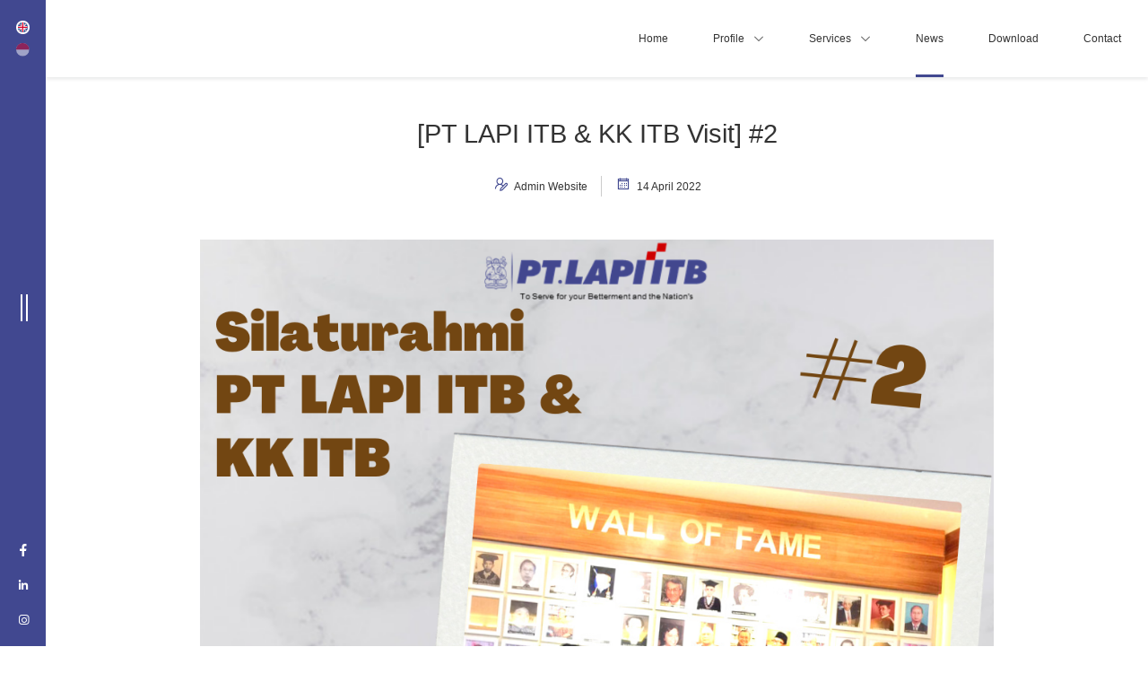

--- FILE ---
content_type: text/html; charset=UTF-8
request_url: https://www.lapi-itb.com/news/pt-lapi-itb-kk-itb-visit-2
body_size: 42852
content:
<!DOCTYPE html>
<html lang="en">
<head>

    <meta charset="utf-8">
    <meta name="theme-color" content="#414890"/>
    <meta name="title" content="[PT LAPI ITB & KK ITB Visit] #2">
    <meta name="description" content="The second visit of PT LAPI ITB &amp; KK ITB was held with the ITB Chemical Engineering Process Design and Development Expertise Group, April 14, 2022.">
    <meta name="keywords" content="">
    <meta name="viewport" content="width=device-width, initial-scale=1.0">
    <!-- CSRF Token -->
    <meta name="csrf-token" content="MakibZkbx0J29oTX9u6GkMtFeacDMvy5NT4XFY6m">

    <title>[PT LAPI ITB &amp; KK ITB Visit] #2 |   PT LAPI ITB, Delivering Solutions and Innovations that Matter</title>

    <meta name="robots" content="index,follow" />
    <meta name="googlebot" content="index,follow" />
    <meta name="revisit-after" content="2 days" />
    <meta name="author" content="4 Vision Media">
    <meta name="expires" content="never" />

    <meta name="google-site-verification" content="" />
    <meta name="p:domain_verify" content=""/>

    <meta property="og:locale" content="en_EN" />
    <meta property="og:site_name" content="https://www.lapi-itb.com">
    <meta property="og:title" content="[PT LAPI ITB & KK ITB Visit] #2"/>
    <meta property="og:url" name="url" content="https://www.lapi-itb.com/news/pt-lapi-itb-kk-itb-visit-2">
    <meta property="og:description" content="The second visit of PT LAPI ITB &amp; KK ITB was held with the ITB Chemical Engineering Process Design and Development Expertise Group, April 14, 2022."/>
    <meta property="og:image" content="https://www.lapi-itb.com/storage//filemanager/5.png"/>
    <meta property="og:type" content="website" />

    <meta name="twitter:card" content="summary_large_image">
    <meta name="twitter:title" content="[PT LAPI ITB & KK ITB Visit] #2">
    <meta name="twitter:site" content="https://www.lapi-itb.com/news/pt-lapi-itb-kk-itb-visit-2">
    <meta name="twitter:creator" content="Admin Website">
    <meta name="twitter:description" content="The second visit of PT LAPI ITB &amp; KK ITB was held with the ITB Chemical Engineering Process Design and Development Expertise Group, April 14, 2022.">
    <meta name="twitter:image" content="https://www.lapi-itb.com/storage//filemanager/5.png">

    <link rel="canonical" href="https://www.lapi-itb.com/news/pt-lapi-itb-kk-itb-visit-2" />

    <link rel="apple-touch-icon" sizes="57x57" href="https://www.lapi-itb.com/assets/favicon/apple-icon-57x57.png">
    <link rel="apple-touch-icon" sizes="60x60" href="https://www.lapi-itb.com/assets/favicon/apple-icon-60x60.png">
    <link rel="apple-touch-icon" sizes="72x72" href="https://www.lapi-itb.com/assets/favicon/apple-icon-72x72.png">
    <link rel="apple-touch-icon" sizes="76x76" href="https://www.lapi-itb.com/assets/favicon/apple-icon-76x76.png">
    <link rel="apple-touch-icon" sizes="114x114" href="https://www.lapi-itb.com/assets/favicon/apple-icon-114x114.png">
    <link rel="apple-touch-icon" sizes="120x120" href="https://www.lapi-itb.com/assets/favicon/apple-icon-120x120.png">
    <link rel="apple-touch-icon" sizes="144x144" href="https://www.lapi-itb.com/assets/favicon/apple-icon-144x144.png">
    <link rel="apple-touch-icon" sizes="152x152" href="https://www.lapi-itb.com/assets/favicon/apple-icon-152x152.png">
    <link rel="apple-touch-icon" sizes="180x180" href="https://www.lapi-itb.com/assets/favicon/apple-icon-180x180.png">
    <link rel="icon" type="image/png" sizes="192x192"  href="https://www.lapi-itb.com/assets/favicon/android-icon-192x192.png">
    <link rel="icon" type="image/png" sizes="32x32" href="https://www.lapi-itb.com/assets/favicon/favicon.ico">
    <link rel="icon" type="image/png" sizes="96x96" href="https://www.lapi-itb.com/assets/favicon/favicon-96x96.png">
    <link rel="icon" type="image/png" sizes="16x16" href="https://www.lapi-itb.com/assets/favicon/favicon-16x16.png">
    <link rel="manifest" href="https://www.lapi-itb.com/assets/favicon/manifest.json">
    <meta name="msapplication-TileColor" content="#414890">
    <meta name="msapplication-TileImage" content="https://www.lapi-itb.com/assets/favicon/ms-icon-144x144.png">

   <!-- Css Global -->
    <link rel="stylesheet" href="https://www.lapi-itb.com/assets/frontend/css/line-awesome.css">
    <link rel="stylesheet" href="https://www.lapi-itb.com/assets/frontend/css/bootstrap.min.css">
    <link rel="stylesheet" href="https://www.lapi-itb.com/assets/frontend/css/main.css">
    
    <!-- Css Additional -->
        
    <!-- jQuery header -->
    

    <!-- Google tag (gtag.js) -->
<script async src="https://www.googletagmanager.com/gtag/js?id=G-32RSY0WNPE"></script>
<script>
  window.dataLayer = window.dataLayer || [];
  function gtag(){dataLayer.push(arguments);}
  gtag('js', new Date());

  gtag('config', 'G-32RSY0WNPE');
</script>
</head>
    <body >

        <div id="page" class="bannerless"
>
    <header>
    <div class="main-header">
        <div class="mh-flex">
            <div class="mh-left">
                <a href="https://www.lapi-itb.com" class="mh-logo" title="Home">
                    <svg id="Layer_1" xmlns="http://www.w3.org/2000/svg" version="1.1" xmlns:xlink="http://www.w3.org/1999/xlink" viewBox="0 0 337.2 124.1">
                      <!-- Generator: Adobe Illustrator 29.2.0, SVG Export Plug-In . SVG Version: 2.1.0 Build 108)  -->
                      <defs>
                        <style>
                          .st0 {
                    
                            fill-rule:evenodd;clip-rule:evenodd;
                          }
                    
                          .st1 {
                            fill: #3dc2f0;
                          }
                    
                          .st2, .st3 {
                            fill-rule:evenodd;clip-rule:evenodd;
                          }
                    
                          .st3 {
                            fill: #ed1c24;
                          }
                        </style>
                      </defs>
                      <g>
                        <path class="st0" d="M237.8,72.1l7.9-42.7h15.7l-7.9,42.7h-15.7ZM267.3,72.1l5.5-29.8h-9.1l2.5-13h33.5l-2.4,13h-8.8l-5.5,29.8h-15.7ZM316.2,45.2h.8c2,0,3.4-.2,4.4-.7.9-.5,1.4-1.2,1.4-2.2s-.3-1.4-.9-1.8c-.6-.4-1.5-.7-2.6-.7h-2l-1.1,5.4h0ZM313.2,61.7h1.1c2.6,0,4.4-.3,5.4-.8s1.5-1.5,1.5-2.8-.4-1.8-1.1-2.2c-.7-.5-1.8-.7-3.4-.7h-2.4l-1.1,6.5h0ZM296.6,72.1h21.2c5.8,0,10.3-1.2,13.6-3.5,3.3-2.4,5-5.6,5-9.7s-.7-4.3-2.2-5.8c-1.5-1.6-3.5-2.5-6.1-2.9,3-.3,5.3-1.2,6.8-2.8,1.6-1.6,2.4-3.7,2.4-6.3,0-3.8-1.5-6.7-4.6-8.7s-7.6-3-13.5-3h-14.7l-7.9,42.7Z"></path>
                        <path class="st0" d="M87.7,72.5l7.9-42.7h15.8l-5.5,29.6h13.1l-2.5,13.2h-28.8ZM141.5,56.7h5.5l-.2-4.6c0-.2,0-.6-.1-1.1-.1-1.9-.1-3.4-.1-4.6v-3c-.4,1.1-.7,2.3-1.1,3.3-.4,1.1-.7,2-1,2.9l-3,7.1h0ZM118.3,72.5h16.7l2.3-5.7h10.3l.3,5.7h15.2l-5.6-42.7h-16.9l-22.3,42.7h0ZM185.2,48.2h1.1c2.3,0,3.9-.4,5-1,1.1-.7,1.6-1.8,1.6-3.2s-.4-1.9-1.3-2.4c-.9-.5-2.3-.7-4.3-.7h-.7l-1.4,7.3h0ZM165.2,72.5l7.9-42.7h16.5c6.3,0,11,1.2,14.2,3.5,3.1,2.3,4.7,5.8,4.7,10.4s-1.7,8.9-5,11.6c-3.4,2.8-8.1,4.1-14.2,4.1h-6.1l-2.4,13.1h-15.6ZM206.8,72.5h15.7l7.9-42.7h-15.7l-7.9,42.7Z"></path>
                        <polygon class="st3" points="230.2 29.8 232.8 14.8 248.5 14.8 245.9 29.8 230.2 29.8"></polygon>
                        <polygon class="st3" points="248.4 15 251 0 266.7 0 264.1 15 248.4 15"></polygon>
                        <g>
                          <polygon class="st0" points="50.5 71.8 55.9 42.8 47 42.8 49.4 30.1 82.1 30.1 79.8 42.8 71.2 42.8 65.8 71.8 50.5 71.8"></polygon>
                          <path class="st0" d="M22.7,47.8h1.1c2.2,0,3.8-.3,4.9-1s1.6-1.7,1.6-3.1-.4-1.8-1.3-2.3-2.3-.7-4.2-.7h-.7l-1.4,7.1h0ZM3.2,71.4l7.7-41.6h16c6.1,0,10.8,1.1,13.8,3.4,3.1,2.2,4.6,5.6,4.6,10.1s-1.6,8.6-4.9,11.3-7.9,4-13.8,4h-5.9l-2.6,12.8H3.2Z"></path>
                          <circle cx="79.3" cy="68.3" r="3.4"></circle>
                        </g>
                      </g>
                      <g>
                        <g>
                          <path d="M179.7,93.2v-6.7h.9v6.7h-.9ZM180.4,90.8v-.8h1.5c.3,0,.6,0,.8-.2.2-.1.4-.3.5-.5.1-.2.2-.5.2-.7s0-.5-.2-.7c-.1-.2-.3-.4-.5-.5s-.5-.2-.8-.2h-1.5v-.8h1.3c.5,0,1,0,1.4.3.4.2.7.4.8.7s.3.7.3,1.1h0c0,.6,0,1-.3,1.3-.2.3-.5.6-.8.7-.4.2-.8.3-1.4.3h-1.3Z"></path>
                          <path d="M186.7,93.3c-.4,0-.7,0-.9-.2-.3-.1-.5-.3-.6-.5s-.2-.5-.2-.9,0-.6.2-.9c.2-.2.4-.4.7-.5.3-.1.7-.2,1.1-.2h1.3v.7h-1.4c-.4,0-.6,0-.8.3-.2.2-.3.4-.3.7s0,.5.3.7.5.2.8.2.4,0,.6-.1c.2,0,.3-.2.5-.4.1-.2.2-.4.2-.7l.2.3c0,.3-.1.6-.3.9s-.3.4-.6.5c-.2.1-.5.2-.9.2ZM188.3,93.2v-1.5h-.1v-1.7c0-.3,0-.6-.3-.8-.2-.2-.4-.3-.8-.3s-.4,0-.6,0c-.2,0-.4,0-.6,0-.2,0-.3,0-.5,0v-.8c.1,0,.3,0,.4,0,.2,0,.3,0,.5,0,.2,0,.3,0,.5,0,.5,0,.9,0,1.2.2.3.1.6.3.7.6.2.3.2.6.2,1.1v3.1h-.7Z"></path>
                          <path d="M190.7,93.2v-4.9h.7v2h0c0-.7.2-1.2.5-1.6.3-.3.8-.5,1.4-.5h.2v.8h-.3c-.5,0-.9.1-1.1.4-.3.3-.4.6-.4,1.1v2.7h-.9Z"></path>
                          <path d="M193.8,88.9v-.7h3.4v.7h-3.4ZM196.4,93.2c-.4,0-.7,0-.9-.2-.3-.1-.5-.3-.6-.5-.1-.3-.2-.6-.2-1v-4.7h.8v4.8c0,.3,0,.5.2.6.1.1.3.2.6.2h.9v.8h-.8Z"></path>
                          <path d="M202.8,93.3c-.4,0-.8,0-1.1-.2-.3-.1-.6-.3-.8-.6-.2-.2-.4-.5-.5-.8s-.2-.6-.2-.9v-.2c0-.3,0-.6.2-.9s.3-.6.5-.8c.2-.2.5-.4.8-.6.3-.1.7-.2,1.1-.2s.8,0,1.1.2c.3.1.6.3.8.6.2.2.4.5.5.8s.2.6.2.9v.2c0,.3,0,.6-.2.9s-.3.6-.5.8c-.2.2-.5.4-.8.6-.3.1-.7.2-1.1.2ZM202.8,92.5c.4,0,.7,0,.9-.2s.5-.4.6-.7c.1-.3.2-.6.2-.9s0-.7-.2-.9-.3-.5-.6-.7c-.3-.2-.6-.2-.9-.2s-.7,0-.9.2-.5.4-.6.7-.2.6-.2.9,0,.7.2.9c.1.3.3.5.6.7s.6.2.9.2Z"></path>
                          <path d="M206.2,89v-.7h3.1v.7h-3.1ZM206.8,93.2v-5.1c0-.5.1-.9.4-1.2.3-.3.7-.4,1.3-.4h.6v.7h-.8c-.2,0-.4,0-.5.2-.1.1-.2.3-.2.5v5.3h-.8Z"></path>
                        </g>
                        <g>
                          <path class="st0" d="M242.5,89.5h3.5c0-2.4-2-4.4-4.4-4.4v3.5l.9.9Z"></path>
                          <path class="st1" d="M233.9,92.6c.2-1.1.9-1.9,2.3-1.9h2.6v-1.8c0-2.1-2.2-4-4.9-4s-4.9,1.8-4.9,4v1.8h2.6c1.4,0,2.2.8,2.3,1.9Z"></path>
                          <path class="st1" d="M220.1,89.5h2.6c0-.7.5-1.1,1.2-1.1s1.2.4,1.2,1.1h2.6c0-2.3-1.9-3.3-3.8-3.3s-3.8,1-3.8,3.3Z"></path>
                          <path class="st0" d="M224.7,120.7h18.1c3.1,0,5.7-2.6,5.7-5.8h-11.5c-1.6,0-3,.7-3.3,2.2-.4-1.6-1.7-2.2-3.3-2.2h-11.5c0,3.2,2.6,5.8,5.8,5.8Z"></path>
                          <path class="st1" d="M225.3,114.1v-10.3h-5.5v5.3c0,3.1,2.4,5,5.5,5Z"></path>
                          <path class="st1" d="M224.2,124.2h19.3c1.5,0,2.6-1.2,2.6-2.7h-24.6c0,1.5,1.2,2.7,2.7,2.7Z"></path>
                          <path class="st0" d="M236.2,108.9h2.5v5.3h-3c-5.3,0-9.6-4.3-9.6-9.6v-5.7c-3.9,0-7-3.1-7-6.9v-1.2h9.9v4.7c0,1.6,1,3,2.4,3.4v5.2c0,2.7,2.1,4.9,4.9,4.9Z"></path>
                          <path class="st0" d="M248.7,90.7v1.2c0,3.4-2.5,6.3-5.7,6.9h-6.6c1.4-.4,2.4-1.8,2.4-3.4v-4.7h9.9Z"></path>
                          <path class="st1" d="M248.7,108.9c0,3.1-2.2,5.3-5.1,5.3s-4.3-1.4-4.9-3.6v-1.6h9.9Z"></path>
                          <path class="st1" d="M248.7,105.5v3.3h-5v-5.1h-5.9c-.8,0-1.4-.7-1.4-1.5v-3.4h6.6c3.2.7,5.7,3.3,5.7,6.7Z"></path>
                        </g>
                        <g>
                          <g>
                            <path d="M258.7,84.9h1.9v9.9h-1.9v-9.9ZM261.5,90.2h-1.4l4.3-5.3h2.2l-3.9,4.7v-.9c0,0,4.7,6.1,4.7,6.1h-2.3l-3.6-4.6Z"></path>
                            <path d="M270.4,94.5c-.6-.3-1.1-.8-1.4-1.4-.3-.6-.5-1.2-.5-1.9v-.3c0-.7.2-1.3.5-1.9.3-.6.8-1,1.4-1.4.6-.3,1.3-.5,2.1-.5s1.5.2,2.1.5c.6.3,1.1.8,1.4,1.4.3.6.5,1.2.5,1.9v.3c0,.7-.2,1.3-.5,1.9-.3.6-.8,1-1.4,1.4s-1.3.5-2.1.5-1.6-.2-2.2-.5ZM273.7,93.2c.3-.2.6-.5.7-.8.2-.4.2-.7.2-1.2s0-.8-.3-1.2c-.2-.4-.4-.6-.7-.8-.3-.2-.7-.3-1.1-.3s-.8,0-1.1.3c-.3.2-.6.5-.7.8-.2.4-.3.8-.3,1.2s0,.8.2,1.2c.2.4.4.6.7.8s.7.3,1.2.3.8,0,1.1-.3Z"></path>
                            <path d="M279,87.5h1.5v3.1-.5c0-.9.2-1.6.6-2,.5-.5,1.1-.7,2-.7h.3v1.6h-.5c-.6,0-1.1.2-1.5.5s-.5.8-.5,1.5v3.8h-1.9v-7.3Z"></path>
                            <path d="M285.4,87.5h1.5v3.2h-.2c0-.7.2-1.4.5-1.9.3-.5.6-.9,1.1-1.1.5-.3,1-.4,1.6-.4s1.3.2,1.8.5.9.8,1.2,1.3c.3.6.4,1.2.4,1.9v.3c0,.7-.1,1.4-.4,1.9-.3.6-.7,1-1.2,1.4-.5.3-1.1.5-1.8.5s-1.1-.1-1.5-.4c-.5-.2-.8-.6-1.1-1.1-.3-.5-.4-1.1-.5-1.8l.6.9v4.8h-1.9v-10ZM290.4,93.2c.3-.2.5-.5.7-.8.2-.4.3-.8.3-1.2s0-.9-.2-1.2-.4-.6-.7-.8c-.3-.2-.7-.3-1.1-.3s-.7,0-1,.3c-.3.2-.6.4-.8.7-.2.3-.3.7-.3,1.1v.5c0,.4,0,.8.3,1.1.2.3.4.5.8.7.3.2.6.2,1,.2s.8,0,1.1-.3Z"></path>
                            <path d="M297.1,94.5c-.6-.3-1.1-.8-1.4-1.4-.3-.6-.5-1.2-.5-1.9v-.3c0-.7.2-1.3.5-1.9.3-.6.8-1,1.4-1.4.6-.3,1.3-.5,2.1-.5s1.5.2,2.1.5c.6.3,1.1.8,1.4,1.4.3.6.5,1.2.5,1.9v.3c0,.7-.2,1.3-.5,1.9-.3.6-.8,1-1.4,1.4s-1.3.5-2.1.5-1.6-.2-2.2-.5ZM300.4,93.2c.3-.2.6-.5.7-.8.2-.4.2-.7.2-1.2s0-.8-.3-1.2c-.2-.4-.4-.6-.7-.8-.3-.2-.7-.3-1.1-.3s-.8,0-1.1.3c-.3.2-.6.5-.7.8-.2.4-.3.8-.3,1.2s0,.8.2,1.2c.2.4.4.6.7.8s.7.3,1.2.3.8,0,1.1-.3Z"></path>
                            <path d="M305.7,87.5h1.5v3.1-.5c0-.9.2-1.6.6-2,.5-.5,1.1-.7,2-.7h.3v1.6h-.5c-.6,0-1.1.2-1.5.5s-.5.8-.5,1.5v3.8h-1.9v-7.3Z"></path>
                            <path d="M312.2,94.4c-.5-.4-.7-1-.7-1.7s.3-1.4.8-1.8c.6-.4,1.4-.6,2.4-.6h1.7v1.1h-1.7c-.4,0-.8.1-1,.3-.2.2-.4.5-.4.8s.1.6.3.8c.2.2.6.3,1,.3s.8-.1,1.1-.4c.3-.2.4-.6.4-1.2l.5.5c0,.8-.3,1.4-.7,1.8s-1,.6-1.8.6-1.4-.2-1.9-.6ZM316.5,92.6h-.3v-2.5c0-.5-.1-.8-.3-1-.2-.2-.5-.4-1-.4s-.7,0-.9.3c-.2.2-.3.4-.3.6h-1.7c0-.8.3-1.4.9-1.8.5-.4,1.2-.6,2.1-.6s1.7.3,2.2.8c.5.5.8,1.3.8,2.4v4.4h-1.5v-2.2Z"></path>
                            <path d="M321.2,94.4c-.6-.4-.9-1-.9-1.8h1.7c0,.3.2.5.4.7.3.2.6.3,1.1.3s.8,0,1.1-.2c.3-.2.4-.4.4-.7s-.1-.4-.3-.6c-.2-.1-.5-.2-1-.3h-.6c-.8-.2-1.5-.4-1.9-.8-.4-.4-.7-.9-.7-1.5s.1-.9.4-1.3.6-.6,1.1-.8c.5-.2,1-.3,1.6-.3.9,0,1.6.2,2.2.6s.8,1,.9,1.7h-1.7c0-.3-.2-.5-.4-.7-.2-.2-.6-.3-1-.3s-.7,0-.9.2-.3.4-.3.6,0,.4.3.5c.2.1.5.2.9.3h.6c.9.2,1.5.4,2,.8.5.4.7.9.7,1.6s-.1.9-.4,1.3c-.3.4-.6.6-1.1.8s-1,.3-1.7.3c-1,0-1.7-.2-2.3-.6Z"></path>
                            <path d="M328.4,87.5h2.9v1.4h-2.9v-1.4ZM329.3,86.3c-.2-.2-.3-.4-.3-.7s0-.6.3-.7c.2-.2.5-.3.8-.3s.6,0,.8.3.3.4.3.8,0,.6-.3.7-.4.3-.8.3-.6,0-.8-.3ZM329.4,87.5h1.9v7.3h-1.9v-7.3Z"></path>
                            <path d="M258.7,99.3h1.9v9.9h-1.9v-9.9ZM261.5,104.6h-1.4l4.3-5.3h2.2l-3.9,4.7v-.9c0,0,4.7,6.1,4.7,6.1h-2.3l-3.6-4.6Z"></path>
                            <path d="M268.5,101.8h2.9v1.4h-2.9v-1.4ZM269.4,100.7c-.2-.2-.3-.4-.3-.7s0-.6.3-.7c.2-.2.5-.3.8-.3s.6,0,.8.3.3.4.3.8,0,.6-.3.7-.4.3-.8.3-.6,0-.8-.3ZM269.6,101.8h1.9v7.3h-1.9v-7.3Z"></path>
                            <path d="M274.4,101.8h1.5v3.2h-.1c0-1.1.2-2,.7-2.5.4-.6,1.1-.9,2-.9h0c.9,0,1.5.3,2,.9s.7,1.4.7,2.5v4.2h-1.9v-4.4c0-.5-.1-.8-.4-1.1-.3-.3-.6-.4-1.1-.4s-.8.1-1.1.4-.4.7-.4,1.1v4.3h-1.9v-7.3Z"></path>
                            <path d="M284.1,108.7c-.5-.4-.7-1-.7-1.7s.3-1.4.8-1.8c.6-.4,1.4-.6,2.4-.6h1.7v1.1h-1.7c-.4,0-.8.1-1,.3-.2.2-.4.5-.4.8s.1.6.3.8c.2.2.6.3,1,.3s.8-.1,1.1-.4c.3-.2.4-.6.4-1.2l.5.5c0,.8-.3,1.4-.7,1.8s-1,.6-1.8.6-1.4-.2-1.9-.6ZM288.4,107h-.3v-2.5c0-.5-.1-.8-.3-1-.2-.2-.5-.4-1-.4s-.7,0-.9.3c-.2.2-.3.4-.3.6h-1.7c0-.8.3-1.4.9-1.8.5-.4,1.2-.6,2.1-.6s1.7.3,2.2.8c.5.5.8,1.3.8,2.4v4.4h-1.5v-2.2Z"></path>
                            <path d="M292.7,101.8h1.5v3.1-.5c0-.9.2-1.6.6-2,.5-.5,1.1-.7,2-.7h.3v1.6h-.5c-.6,0-1.1.2-1.5.5s-.5.8-.5,1.5v3.8h-1.9v-7.3Z"></path>
                            <path d="M298.5,101.8h1.9l2.3,7.2h-1.8l-2.4-7.2ZM299.2,110.4h1.4c.4,0,.7,0,.9-.2.2-.2.4-.4.5-.8l2-7.6h1.8l-2.2,8c-.1.5-.3,1-.6,1.3-.3.3-.6.6-1,.7-.4.1-.9.2-1.5.2h-1.2v-1.6ZM301.5,107.5h1.6v1.5h-1.6v-1.5Z"></path>
                            <path d="M307.9,108.7c-.5-.4-.7-1-.7-1.7s.3-1.4.8-1.8c.6-.4,1.4-.6,2.4-.6h1.7v1.1h-1.7c-.4,0-.8.1-1,.3-.2.2-.4.5-.4.8s.1.6.3.8c.2.2.6.3,1,.3s.8-.1,1.1-.4c.3-.2.4-.6.4-1.2l.5.5c0,.8-.3,1.4-.7,1.8s-1,.6-1.8.6-1.4-.2-1.9-.6ZM312.2,107h-.3v-2.5c0-.5-.1-.8-.3-1-.2-.2-.5-.4-1-.4s-.7,0-.9.3c-.2.2-.3.4-.3.6h-1.7c0-.8.3-1.4.9-1.8.5-.4,1.2-.6,2.1-.6s1.7.3,2.2.8c.5.5.8,1.3.8,2.4v4.4h-1.5v-2.2Z"></path>
                          </g>
                          <g>
                            <path class="st0" d="M318,99.3h2v9.9h-2v-9.9Z"></path>
                            <path class="st0" d="M329.2,99.3h-2.8c-1.5,0-2,1.2-2,1.2v-1.2h-2.8v1.7h2.8v8.1h2v-8.1h2.8v-1.7Z"></path>
                            <path class="st0" d="M330.6,99.2h1.9v10h-1.9v-10ZM332.3,103.4h2.3c.4,0,.8-.1,1-.3.2-.2.3-.6.3-1s-.1-.7-.3-1c-.2-.2-.6-.4-1-.4h-2.3v-1.6h2.1c1.1,0,2,.2,2.6.7.6.5.9,1.1.9,2h0c0,.9-.3,1.6-.9,2-.6.4-1.5.6-2.5.6h-2.1v-1.1ZM332.3,107.7h2.6c.4,0,.8-.1,1-.4.2-.2.4-.6.4-1s-.1-.8-.4-1c-.2-.2-.6-.4-1-.4h-2.6v-1.1h2.5c1.1,0,1.9.2,2.5.6.6.4.9,1,.9,1.9h0c0,.6-.1,1.1-.4,1.6-.3.4-.6.7-1.2,1s-1.1.3-1.9.3h-2.5v-1.6Z"></path>
                          </g>
                        </g>
                      </g>
                    </svg>
                </a>
            </div>
            <div class="mh-center">
                <nav class="main-nav">
                    <div class="box-language d-xl-none">
                        <ul class="nav-lang">
                                                        <li class="" title="Indonesia">
                                <a href="/id/news/pt-lapi-itb-kk-itb-visit-2" title="Switch to Indonesia">
                                    <div class="ic-flag">
                                        <div class="thumb-img">
                                            <img src="https://www.lapi-itb.com/assets/frontend/images/indonesia.svg" title="Flags" alt="Flags">
                                        </div>
                                    </div>
                                    <span>Indonesia</span>
                                </a>
                            </li>
                                                        <li class="active" title="English">
                                <a href="#!" title="Switch to English">
                                    <div class="ic-flag">
                                        <div class="thumb-img">
                                            <img src="https://www.lapi-itb.com/assets/frontend/images/british.svg" title="Flags" alt="Flags">
                                        </div>
                                    </div>
                                    <span>English</span>
                                </a>
                            </li>
                                                    </ul>
                    </div>
                    <div class="close-toggle">
                        <i class="las la-times"></i>
                    </div>
                    <ul class="list-mv">
                                                                        <li class="">
                            <a href="https://www.lapi-itb.com" class="nav-link " title="Home">
                                <span>Home</span>
                            </a>
                                                    </li>
                                                                        <li class="has-dropdown">
                            <a href="#!" class="nav-link " title="Profile">
                                <span>Profile</span>
                            </a>
                                                        <ul class="dropdown">
                                <li class="btn-back"><a href="#!"><span><i class="las la-angle-left"></i></span></a></li>
                                                                                                <li>
                                    <a href="https://www.lapi-itb.com/about" title="About Us">
                                        <span>About Us</span>
                                    </a>
                                </li>
                                                                                                <li>
                                    <a href="https://www.lapi-itb.com/greeting-from-the-rector" title="Greeting from the Rector">
                                        <span>Greeting from the Rector</span>
                                    </a>
                                </li>
                                                                                                <li>
                                    <a href="https://www.lapi-itb.com/vision-mission" title="Vision & Mission">
                                        <span>Vision & Mission</span>
                                    </a>
                                </li>
                                                                                                <li>
                                    <a href="https://www.lapi-itb.com/management" title="Management">
                                        <span>Management</span>
                                    </a>
                                </li>
                                                            </ul>
                                                    </li>
                                                                        <li class="has-dropdown">
                            <a href="#!" class="nav-link " title="Services">
                                <span>Services</span>
                            </a>
                                                        <ul class="dropdown">
                                <li class="btn-back"><a href="#!"><span><i class="las la-angle-left"></i></span></a></li>
                                                                                                <li>
                                    <a href="https://www.lapi-itb.com/consultancy" title="Consultancy">
                                        <span>Consultancy</span>
                                    </a>
                                </li>
                                                                                                <li>
                                    <a href="https://www.lapi-itb.com/appropriate-technology-development" title="Appropriate Technology Development">
                                        <span>Appropriate Technology Development</span>
                                    </a>
                                </li>
                                                                                                <li>
                                    <a href="https://www.lapi-itb.com/training" title="Training">
                                        <span>Training</span>
                                    </a>
                                </li>
                                                            </ul>
                                                    </li>
                                                                        <li class="">
                            <a href="https://www.lapi-itb.com/news" class="nav-link active" title="News">
                                <span>News</span>
                            </a>
                                                    </li>
                                                                        <li class="">
                            <a href="https://www.lapi-itb.com/file-download" class="nav-link " title="Download">
                                <span>Download</span>
                            </a>
                                                    </li>
                                                                        <li class="">
                            <a href="https://www.lapi-itb.com/contact" class="nav-link " title="Contact">
                                <span>Contact</span>
                            </a>
                                                    </li>
                                            </ul>
                    <div class="box-social d-lg-none">
                        <ul class="list-social">
                            <li>
                                <a href="https://www.facebook.com/PTLAPI.ITB15?_rdc=2&_rdr" title="Facebook PT LAPI ITB" target="_blank">
                                    <i class="lab la-facebook-f"></i>
                                    <span>Facebook</span>
                                </a>
                            </li>
                            <li>
                                <a href="https://www.linkedin.com/company/ptlapiitb/" title="Linkedin PT LAPI ITB" target="_blank">
                                    <i class="lab la-linkedin-in"></i>
                                    <span>Linkedin</span>
                                </a>
                            </li>
                            <li>
                                <a href="https://www.instagram.com/ptlapiitb/" title="Instagram PT LAPI ITB" target="_blank">
                                    <i class="lab la-instagram"></i>
                                   <span>Instagram</span>
                                </a>
                            </li>
                        </ul>
                    </div>
                </nav>
                
            </div>
            <div class="mh-right d-lg-none">
                <div class="mh-item nav-burger">
                    <div class="nav-toggle">
                        <i class="las la-bars"></i>
                    </div>
                </div>
            </div>
        </div>
    </div>
</header>    <main>
        <div class="box-wrap single-post">
    <div class="container">
        <div class="box-post text-sm-center">
            <div class="title-heading">
                <h1>[PT LAPI ITB & KK ITB Visit] #2</h1>
            </div>
            <div class="box-info mb-3">
                <div class="item-info">
                    <i class="las la-user-edit"></i>
                    <span>Admin Website</span>
                </div>
                <div class="item-info">
                    <i class="las la-calendar"></i>
                    <span>14 April 2022</span>
                </div>
            </div>
        </div>
        <div class="box-content mt-5">
                        <div class="box-post-img mb-1">
                <img src="/storage//filemanager/5.png" alt="" title="">
            </div>
                        <article>
                <p dir="ltr" style="line-height: 1.38; text-align: justify; margin-top: 0pt; margin-bottom: 0pt;"><span style="font-size: 10pt; font-family: Verdana; color: #000000; background-color: #ffffff; font-weight: 400; font-style: normal; font-variant: normal; text-decoration: none; vertical-align: baseline; white-space: pre-wrap;">The second visit of PT LAPI ITB &amp; KK ITB was held with the ITB Chemical Engineering Process Design and Development Expertise Group, April 14, 2022.</span></p>
<p><strong id="docs-internal-guid-6d931876-7fff-ad14-56eb-208bc23a1ac9" style="font-weight: normal;">&nbsp;</strong></p>
<p dir="ltr" style="line-height: 1.38; text-align: justify; margin-top: 0pt; margin-bottom: 0pt;"><span style="font-size: 10pt; font-family: Verdana; color: #000000; background-color: #ffffff; font-weight: 400; font-style: normal; font-variant: normal; text-decoration: none; vertical-align: baseline; white-space: pre-wrap;">At this visit, Chairman of KK PPProsTK ITB Mr. Prof. Ir. I Gede Wenten, PhD. was represented by Dr. Megawati Zunita who discussed the various potentials that can be built with existing expertise and also at the same time sharing knowledge and real cases experienced daily in relation to industry.</span></p>
<p><strong style="font-weight: normal;">&nbsp;</strong></p>
<p dir="ltr" style="line-height: 1.38; text-align: justify; margin-top: 0pt; margin-bottom: 0pt;"><span style="font-size: 10pt; font-family: Verdana; color: #000000; background-color: #ffffff; font-weight: 400; font-style: normal; font-variant: normal; text-decoration: none; vertical-align: baseline; white-space: pre-wrap;">This visit is expected to be the beginning of an even stronger friendship to continue to contribute together for better progress. 🤝</span></p>
<p><br /><a style="text-decoration-line: none;" href="https://www.linkedin.com/feed/hashtag/?keywords=ptlapiitb"><span style="font-size: 10pt; font-family: Verdana; color: #1155cc; background-color: #ffffff; font-variant-numeric: normal; font-variant-east-asian: normal; text-decoration-line: underline; text-decoration-skip-ink: none; vertical-align: baseline; white-space: pre-wrap;">#PTLAPIITB</span></a> <a style="text-decoration-line: none;" href="https://www.linkedin.com/feed/hashtag/?keywords=kkitb"><span style="font-size: 10pt; font-family: Verdana; color: #1155cc; background-color: #ffffff; font-variant-numeric: normal; font-variant-east-asian: normal; text-decoration-line: underline; text-decoration-skip-ink: none; vertical-align: baseline; white-space: pre-wrap;">#KKITB</span></a> <a style="text-decoration-line: none;" href="https://www.linkedin.com/feed/hashtag/?keywords=kelompokkeahlianitb"><span style="font-size: 10pt; font-family: Verdana; color: #1155cc; background-color: #ffffff; font-variant-numeric: normal; font-variant-east-asian: normal; text-decoration-line: underline; text-decoration-skip-ink: none; vertical-align: baseline; white-space: pre-wrap;">#KelompokKeahlianITB</span></a> <a style="text-decoration-line: none;" href="https://www.linkedin.com/feed/hashtag/?keywords=kkppprostkitb"><span style="font-size: 10pt; font-family: Verdana; color: #1155cc; background-color: #ffffff; font-variant-numeric: normal; font-variant-east-asian: normal; text-decoration-line: underline; text-decoration-skip-ink: none; vertical-align: baseline; white-space: pre-wrap;">#KKPPPROSTKITB</span></a> <a style="text-decoration-line: none;" href="https://www.linkedin.com/feed/hashtag/?keywords=ftiitb"><span style="font-size: 10pt; font-family: Verdana; color: #1155cc; background-color: #ffffff; font-variant-numeric: normal; font-variant-east-asian: normal; text-decoration-line: underline; text-decoration-skip-ink: none; vertical-align: baseline; white-space: pre-wrap;">#FTIITB</span></a> <a style="text-decoration-line: none;" href="https://www.linkedin.com/feed/hashtag/?keywords=unitusahaitb"><span style="font-size: 10pt; font-family: Verdana; color: #1155cc; background-color: #ffffff; font-variant-numeric: normal; font-variant-east-asian: normal; text-decoration-line: underline; text-decoration-skip-ink: none; vertical-align: baseline; white-space: pre-wrap;">#UnitUsahaITB</span></a> <a style="text-decoration-line: none;" href="https://www.linkedin.com/feed/hashtag/?keywords=itb"><span style="font-size: 10pt; font-family: Verdana; color: #1155cc; background-color: #ffffff; font-variant-numeric: normal; font-variant-east-asian: normal; text-decoration-line: underline; text-decoration-skip-ink: none; vertical-align: baseline; white-space: pre-wrap;">#ITB</span></a> <a style="text-decoration-line: none;" href="https://www.linkedin.com/feed/hashtag/?keywords=institutteknologibandung"><span style="font-size: 10pt; font-family: Verdana; color: #1155cc; background-color: #ffffff; font-variant-numeric: normal; font-variant-east-asian: normal; text-decoration-line: underline; text-decoration-skip-ink: none; vertical-align: baseline; white-space: pre-wrap;">#InstitutTeknologiBandung</span></a> <a style="text-decoration-line: none;" href="https://www.linkedin.com/feed/hashtag/?keywords=indonesia"><span style="font-size: 10pt; font-family: Verdana; color: #1155cc; background-color: #ffffff; font-variant-numeric: normal; font-variant-east-asian: normal; text-decoration-line: underline; text-decoration-skip-ink: none; vertical-align: baseline; white-space: pre-wrap;">#Indonesia</span></a> <a style="text-decoration-line: none;" href="https://www.linkedin.com/feed/hashtag/?keywords=solutionsthatmatters"><span style="font-size: 10pt; font-family: Verdana; color: #1155cc; background-color: #ffffff; font-variant-numeric: normal; font-variant-east-asian: normal; text-decoration-line: underline; text-decoration-skip-ink: none; vertical-align: baseline; white-space: pre-wrap;">#SolutionsThatMatters</span></a> <a style="text-decoration-line: none;" href="https://www.linkedin.com/feed/hashtag/?keywords=foryourbettermentandthenations"><span style="font-size: 10pt; font-family: Verdana; color: #1155cc; background-color: #ffffff; font-variant-numeric: normal; font-variant-east-asian: normal; text-decoration-line: underline; text-decoration-skip-ink: none; vertical-align: baseline; white-space: pre-wrap;">#ForYourBettermentandTheNations</span></a><a href="https://ayoblog.com/">AyoBlog</a></p>
            </article>
        </div>
        <div class="row">
            <div class="col-lg-6">
                <div class="share-box mt-0">
                    <h6>Share :</h6>
                    <ul>
                        <li>
                            <a href="https://www.facebook.com/share.php?u=https://www.lapi-itb.com/news/pt-lapi-itb-kk-itb-visit-2&title=[PT LAPI ITB & KK ITB Visit] #2" target="_blank" title="Facebook PT LAPI ITB">
                                <div class="share-icon">
                                    <i class="lab la-facebook-f"></i>
                                </div>
                                <span>Facebook</span>
                            </a>
                        </li>
                        <li>
                            <a href="https://twitter.com/intent/tweet?text=[PT LAPI ITB & KK ITB Visit] #2&amp;url=https://www.lapi-itb.com/news/pt-lapi-itb-kk-itb-visit-2" target="_blank" title="Twitter PT LAPI ITB">
                                <div class="share-icon">
                                    <i class="lab la-twitter"></i>
                                </div>
                                <span>Twitter</span>
                            </a>
                        </li>
                        <li>
                            <a href="https://www.linkedin.com/shareArticle?mini=true&url=https://www.lapi-itb.com/news/pt-lapi-itb-kk-itb-visit-2&title=[PT LAPI ITB & KK ITB Visit] #2&source=https://www.lapi-itb.com" target="_blank" title="LinkedIn PT LAPI ITB">
                                <div class="share-icon">
                                    <i class="lab la-linkedin-in"></i>
                                </div>
                                <span>linkedin</span>
                            </a>
                        </li>
                    </ul>
                </div>
            </div>
        </div>
            
        <div class="other-news">
            <div class="row">
                <div class="col-lg-6 col-md-6">
                     
                    <a href="https://www.lapi-itb.com/news/memorandum-of-understanding-mou-signed-between-pt" class="prev-news" title="Memorandum of Understanding (MoU) Signed Between PT LAPI ITB with PT Netsindo and PT Laluasa Cipta Asia -  January 13, 2021">
                        <div class="news-img">
                            <div class="thumb-img">
                                <img src="/storage//filemanager/News/Foto Asli Penandatanganan Netsindo.jpeg" alt="" title="">
                            </div>
                        </div>
                        <div class="news-info">
                            <h6>Prev</h6>
                            <h5 class="news-title">Memorandum of Understanding (MoU) Signed Between PT LAPI ITB with PT Netsindo and PT Laluasa Cipta Asia -  January 13, 2021</h5>
                        </div>
                    </a>
                                    </div>
                <div class="col-lg-6 col-md-6">
                     
                    <a href="https://www.lapi-itb.com/news/halal-bihalal-pt-lapi-itb" class="next-news" title="Halal Bihalal PT LAPI ITB">
                        <div class="news-img">
                            <div class="thumb-img">
                                <img src="/storage//filemanager/News/HalBil.jpg" alt="" title="">
                            </div>
                        </div>
                        <div class="news-info">
                            <h6>Next</h6>
                            <h5 class="news-title">Halal Bihalal PT LAPI ITB</h5>
                        </div>
                    </a>
                                    </div>
            </div>
        </div>
            </div>
</div>
    </main>
    <footer>
    <div class="footer-flex">
        <div class="footer-content">
            <div class="fc-1">
                <span><strong>Supported by ITB and its PARTNER,</strong></span><br>PT. LAPI ITB commits itself to deliver quality for customer satisfaction.</span>
            </div>
            <div class="fc-2">
                <span>
                    Copyright © PT LAPI ITB 2026. 
                    Developed by <a href="https://www.4visionmedia.com/" title="Perusahaan Jasa Pembuatan Website Software Aplikasi Desain Video & Konsultan IT">4 Vision Media.</a>
                </span>
            </div>
        </div>
        <div class="footer-certified">
                        <div class="item-certified">
                <img src="/storage//filemanager/certificate/Logo ISO 9001 - 2023.png" alt="" title="ISO-9001-2015">
            </div>
                        <div class="item-certified">
                <img src="/storage//filemanager/certificate/Logo ISO 14001 - 2023.png" alt="" title="ISO-14001-2015">
            </div>
                        <div class="item-certified">
                <img src="/storage//filemanager/certificate/Logo ISO 45001 - 2023.png" alt="" title="ISO-45001-2018">
            </div>
                        <div class="item-certified">
                <img src="/storage//filemanager/certificate/Logo ISO 27001_LAPI ITB.png" alt="" title="ISO-27001-2022">
            </div>
                    </div>
    </div>
</footer></div>
<div class="side-nav">
    <div class="nav-lang">
        <ul class="list-lang">
                        <li class="" title="Indonesia">
                <a href="/id/news/pt-lapi-itb-kk-itb-visit-2" title="Switch to Indonesia">
                    <div class="thumb-img">
                        <img src="https://www.lapi-itb.com/assets/frontend/images/indonesia.svg" title="Switch to Indonesia" alt="Flags">
                    </div>
                </a>
            </li>
                        <li class="active" title="English">
                <a href="#!" title="Switch to English">
                    <div class="thumb-img">
                        <img src="https://www.lapi-itb.com/assets/frontend/images/british.svg" title="Switch to English" alt="Flags">
                    </div>
                </a>
            </li>
                    </ul>
    </div>
    <div class="nav-burger-sn">
        <span></span>
    </div>
    <div class="nav-social">
        <ul class="list-social">
            <li>
                <a href="https://www.facebook.com/PTLAPI.ITB15?_rdc=2&_rdr" title="Facebook PT LAPI ITB" target="_blank">
                    <i class="lab la-facebook-f"></i>
                </a>
            </li>
            <li>
                <a href="https://www.linkedin.com/company/ptlapiitb/" title="Linkedin PT LAPI ITB" target="_blank">
                    <i class="lab la-linkedin-in"></i>
                </a>
            </li>
            <li>
                <a href="https://www.instagram.com/ptlapiitb/" title="Instagram PT LAPI ITB" target="_blank">
                    <i class="lab la-instagram"></i>
                </a>
            </li>
        </ul>
    </div>
</div>
<div class="shortcut-box">
    <div class="box-img">
        <div class="thumb-img">
            <img src="https://www.lapi-itb.com/assets/frontend/images/bg-shortcut.jpg" alt="bg-shortcut.jpg" title="Background sidebar">
        </div>
    </div>
    <div class="sb-content">
        <div class="row">
            <div class="col-6">
                <div class="item-contact">
                    <div class="icon-contact">
                        <i class="las la-phone-volume"></i>
                    </div>
                    <div class="content-contact">
                        <span>phone :</span>
                        <div class="desc-contact">+62 22 2534178</div>
                    </div>
                </div>
            </div>
            <div class="col-6">
                <div class="item-contact">
                    <div class="icon-contact">
                        <i class="las la-envelope"></i>
                    </div>
                    <div class="content-contact">
                        <span>Email :</span>
                        <div class="desc-contact">office@lapi-itb.com</div>
                    </div>
                </div>
            </div>
            <div class="col-6">
                <div class="item-contact">
                    <div class="icon-contact">
                        <i class="las la-fax"></i>
                    </div>
                    <div class="content-contact">
                        <span>Fax :</span>
                        <div class="desc-contact">+62 22 2534199</div>
                    </div>
                </div>
            </div>
            <div class="col-6">
                <div class="item-contact">
                    <div class="icon-contact">
                        <i class="las la-globe"></i>
                    </div>
                    <div class="content-contact">
                        <span>Website : :</span>
                        <div class="desc-contact">lapi-itb.com</div>
                    </div>
                </div>
            </div>
            <div class="col-md-12">
                <div class="item-contact">
                    <div class="icon-contact">
                        <i class="las la-map-marked-alt"></i>
                    </div>
                    <div class="content-contact">
                        <span>Address : :</span>
                        <div class="desc-contact">B Building – ITB, Ganesha Street No. 15-B, Bandung – Indonesia, 40132</div>
                    </div>
                </div>
            </div>
        </div>
    </div>
</div>
        <!-- jQuery.min.js -->
        <script src="https://www.lapi-itb.com/assets/frontend/js/jquery.min.js"></script>
        
        <!-- jQuery Global-->
        <script src="https://www.lapi-itb.com/assets/frontend/js/main.js"></script>
        <script src="https://www.lapi-itb.com/assets/frontend/js/bootstrap.min.js"></script>

        <!-- jQuery addtional-->
        
        <!-- jsbody-->
        
    </body>
</html>


--- FILE ---
content_type: text/css
request_url: https://www.lapi-itb.com/assets/frontend/css/main.css
body_size: 54290
content:
:root{--f-default: Verdana, Geneva, sans-serif;--c-main: #01031e;--c-white: #fff;--c-grey: #ccc;--c-grey_12: #f1f1f1;--c-text-primary: #333;--c-text-secondary: #777;--c-text-third: #999;--c-text-muted: #919191;--c-black: #151515;--c-black_12: #191919;--c-black_14: #222;--c-purple: #414890;--c-purple_12: #0467c4;--c-purple_14: #e8f4ff;--easing: cubic-bezier(.6,.2,.0,1);--gradient: linear-gradient( 135deg, #0eb3e9 0%, #4979fd 50%, #4254f7 100%);--box-shadow: 0 10px 35px -10px rgba(72, 70, 88, 0.25);--box-shadow_2: -5px 0 30px rgba(72, 70, 88, 0.2)}@media screen and (max-width: 575.98px){:root{--box-shadow: 0 5px 15px rgba(95, 119, 112, 0.1);--easing: ease-in-out}}*{scrollbar-width:thin;scrollbar-color:var(--c-grey_15);box-sizing:border-box}::-webkit-selection{color:var(--c-purple);background:var(--c-purple_14)}::-moz-selection{color:var(--c-purple);background:var(--c-purple_14)}::selection{color:var(--c-purple);background:var(--c-purple_14)}.alert{margin-bottom:0;color:var(--c-white);border:none;display:flex;align-items:flex-start;border-radius:0}.alert .box-content-alert{flex-grow:1}.alert .box-content-alert a{color:var(--c-white);padding:0 2px;border-bottom:1px dotted var(--c-white)}.alert.alert-success{background-color:#39b54a}.alert.alert-warning{background-color:red}.alert .close{text-shadow:none;text-decoration:none}body{position:relative;color:var(--c-text-primary);font:normal 12px/1.8 var(--f-default);background-color:var(--c-white);overflow-x:hidden;transition:.3s var(--easing)}#page{position:relative;height:100%}@keyframes fadein{from{opacity:0}to{opacity:1}}a{color:inherit;transition:.3s var(--easing)}a:hover{text-decoration:none;color:var(--c-purple)}a.link-text{border-bottom:3px dotted var(--c-purple);font-weight:700}a.outlink::after{position:relative;font-family:"Line Awesome Free";content:"";font-weight:900;font-size:16px;margin-left:5px;color:var(--c-purple);transform:rotate(-45deg)}ul,li,ol{list-style-type:none;margin:0;padding:0}article ul{margin:20px 0 20px 20px;padding:0;list-style:none}article ul>li{position:relative;padding-left:25px;display:flow-root}article ul>li:before{content:"";width:10px;height:10px;border-radius:50%;border:2px solid var(--c-purple);position:absolute;top:8px;left:0}article ul>li+li{margin-top:10px}article ul ul{margin:10px 0 20px 20px;padding:0;list-style:none}article ol{counter-reset:li;margin:20px 0 20px 20px}article ol>li{position:relative;padding-left:35px;display:flow-root;counter-increment:li}article ol>li:before{content:counter(li);color:#000;display:flex;align-items:center;justify-content:center;left:0;top:2px;position:absolute;background-color:transparent;text-align:center;min-width:18px;height:18px;border-radius:10px;font-size:10px;font-weight:700;padding:0 3px;border:2px solid var(--c-purple)}article ol>li+li{margin-top:10px}article ol ol{margin:10px 0 20px 20px;padding:0;list-style:none}article ol[type=a]>li:before{content:counter(li, lower-alpha);line-height:12px;display:block}article img{display:block;margin-left:auto;margin-right:auto;max-width:70% !important;margin-bottom:20px;height:auto !important}article img[style="float: left;"]{float:left;margin-right:20px;max-width:40% !important}article img[style="float: right;"]{float:right;margin-left:20px;margin-right:0;max-width:40% !important}article blockquote{border-left:0 none;color:#444;font-size:1.8rem;font-weight:400;line-height:1.55556;margin:30px 50px;padding:25px 0;position:relative;text-align:center}article.text-white ul li::before{border-color:var(--c-white)}article.text-white ol li::before{color:var(--c-white);border-color:var(--c-white)}article a{color:var(--c-purple) !important}article p{text-align:justify}@media screen and (max-width: 767.98px){article img,article img[style="float: right;"],article img[style="float: left;"]{max-width:100% !important}}img{width:100%;height:auto}.text-muted{color:var(--c-text-muted) !important}.text-small{font-weight:500;font-size:10px;letter-spacing:1px;text-transform:uppercase}.text-small.normal{font-weight:400}.summary-text{position:relative;z-index:3;color:inherit}.title-heading{position:relative;z-index:2}.title-heading h5{font-size:10px;letter-spacing:1px;font-weight:700;text-transform:uppercase;margin-bottom:0;color:var(--c-purple);background-color:var(--c-purple_14);display:inline-block;white-space:nowrap;overflow:hidden;text-overflow:ellipsis;max-width:100%}.title-heading h4{font-weight:400;margin-bottom:20px}.title-heading h2{font-weight:700;margin-bottom:30px}.title-heading h1{margin-bottom:30px;color:inherit}.title-heading h1 span{background-image:var(--gradient);-webkit-background-clip:text;-webkit-text-fill-color:transparent}.title-heading h1.text-large{font-size:5em}.title-heading.text-white>*{color:var(--c-white)}.title-heading.text-white h5{background-color:var(--c-white);color:var(--c-purple)}.title-heading.text-white h1:after{color:var(--c-white)}.text-gradient{background-image:var(--gradient);-webkit-background-clip:text;-webkit-text-fill-color:transparent}.box-img{position:relative;display:block;width:100%}.box-img::before{position:relative;display:block;content:"";padding-top:100%}.box-img .thumb-img{background-color:var(--c-black)}.box-img.tall::before{padding-top:125%}.thumb-img{position:absolute;top:0;bottom:0;left:0;right:0;z-index:1}.thumb-img img{display:block;width:100%;height:100%;object-fit:cover;object-position:center}.box-shadow{position:relative;box-shadow:var(--box-shadow);border-radius:20px;overflow:hidden}.btn{position:relative;padding:18px 20px;letter-spacing:.1em;color:inherit;text-transform:uppercase;font-size:.78em;font-weight:700;border-radius:0;border:none;transition:all .3s var(--easing);box-shadow:none}.btn:focus{box-shadow:inherit}.btn::after{position:absolute;content:"";top:0;left:0;width:100%;height:100%;background-color:rgba(255,255,255,.25);transform:scaleX(0);transform-origin:left;transition:transform .4s var(--easing)}.btn.large{font-size:18px;padding:25px 30px}.btn.small{padding:5px 10px}.btn span{position:relative;z-index:1;text-align:left;white-space:nowrap}.btn.btn-red{background-color:#e30613;color:var(--c-white);box-shadow:0 5px 25px -10px #e30613}.btn.btn-main{background-color:var(--c-purple);border:none;background-color:var(--c-purple);color:var(--c-white);box-shadow:0 5px 25px -10px var(--c-purple);transition:.5s}@media screen and (min-width: 1198.98px){.btn:active::after,.btn:hover::after{transform:scaleX(1)}}.btn.btn-line{border:2px solid var(--c-purple)}.btn.btn-line:before{position:absolute;content:"";background-color:var(--c-text-primary);display:block;left:-2px;top:-2px;right:-2px;bottom:-2px;transition:.3s var(--easing);border-radius:10px;opacity:0;visibility:hidden}.btn.btn-line:hover{color:var(--c-white);border-color:transparent}.btn.btn-line:hover::before{opacity:1;visibility:visible}.btn.btn-line.white{border-color:var(--c-white);color:var(--c-white)}.btn.btn-line.white:hover{border-color:transparent}.btn.btn-text{padding:0 0 10px 0;border-radius:0;min-width:auto;color:inherit;letter-spacing:normal;clip-path:none}.btn.btn-text::after{display:none}.btn.btn-text::before{position:absolute;content:"";left:0;bottom:0;width:40px;height:2px;background-color:var(--c-purple);transition:.3s var(--easing)}.btn.btn-text.text-white{color:var(--c-white)}.btn.btn-text.text-white::before{background-color:var(--c-white)}.btn.btn-text.w-icon{display:inline-flex;align-items:center;letter-spacing:.1em}.btn.btn-text.w-icon::before{display:none}.btn.btn-text.w-icon i{margin-left:15px;font-size:24px;transition:margin-left .3s var(--easing)}.btn.btn-text:hover::before{width:100%}.btn.btn-text:hover.w-icon i{margin-left:20px}.btn.w-icon{display:inline-flex;align-items:center;border:2px solid var(--c-purple)}.btn.w-icon.borderless{border:none}.btn.w-icon i{font-size:22px;z-index:1}.btn.w-icon span{margin-left:10px;width:calc(100% - 40px)}.btn.w-icon.icon-box{padding:10px}.btn.w-icon.icon-box i{background-color:var(--c-orange_14);width:30px;height:30px;color:var(--c-purple);border-radius:100%;display:flex;align-items:center;justify-content:center;font-size:18px;transition:.3s var(--easing)}.btn.w-icon.icon-box.large i{width:50px;height:50px}.btn.w-icon.icon-right{padding-left:20px}.btn.w-icon.icon-right i{margin-left:10px}@media screen and (min-width: 1198.98px){.btn.w-icon:active.icon-box i,.btn.w-icon:hover.icon-box i{background-color:var(--c-white);box-shadow:3px 5px 5px rgba(140,89,69,.2),-10px -10px 30px rgba(255,255,255,.1)}}.btn .icons{width:35px;margin-right:10px}.btn.btn-close{position:absolute;top:15px;right:15px;height:50px;width:50px;display:flex;align-items:center;justify-content:center;padding:0;font-size:24px;cursor:pointer}.box-btn{position:relative;display:flex}.btn-submit{position:absolute;top:50%;background:transparent;border:none;right:5px;transform:translate(0, -50%);font-size:22px;color:var(--c-purple);outline:none !important}.pagination li{margin:0 5px}.pagination a{display:flex;align-items:center;justify-content:center;width:35px;height:35px;font-size:12px;font-weight:600;color:var(--c-text-primary);border:2px solid transparent;box-shadow:none;border-radius:none !important;transition:.3s var(--easing)}.pagination a i{font-size:18px}.pagination a:hover{color:var(--c-purple);background-color:transparent}.pagination a.active{border:2px solid var(--c-purple)}.share-box{position:relative;width:100%;margin-top:30px}.share-box ul{position:relative;display:flex}.share-box ul li{margin-right:15px}.share-box ul li a{position:relative;display:flex}.share-box ul li a .share-icon{position:relative;width:25px;height:auto;padding:5px;display:flex;align-items:center;justify-content:center;color:var(--c-white);background-color:var(--c-purple)}.share-box ul li a span{position:relative;display:flex;align-items:center;justify-content:center;padding:5px 10px;border:1px solid var(--c-purple);border-left:none;font-size:.87em;font-weight:500;line-height:1}.form-group{position:relative;margin-bottom:15px}.form-group label{font-size:.98em;font-weight:500;color:var(--c-text-third)}.form-group .form-control{background-color:#fbfbfb;height:45px;font-size:14px;border-color:#e1e1e1;border-radius:0;border-width:2px}.form-group .form-control::-webkit-input-placeholder,.form-group .form-control::placeholder{color:#a1a1a1;text-overflow:ellipsis}.form-group .form-control::-webkit-input-placeholder{color:#a1a1a1;text-overflow:ellipsis}.form-group .form-control:focus{border-color:var(--c-purple);box-shadow:0 3px 10px var(--c-green_14)}.form-group .form-control[type=search]{padding-right:40px}.form-group .form-control[type=search]:valid,.form-group .form-control[type=search]:focus:not(:placeholder-shown){border-color:var(--c-purple)}.form-group .form-control[type=search]:valid+.btn-submit span:first-child,.form-group .form-control[type=search]:focus:not(:placeholder-shown)+.btn-submit span:first-child{transform:translateY(-100%);opacity:0;visibility:hidden}.form-group .form-control[type=search]:valid+.btn-submit span:last-child,.form-group .form-control[type=search]:focus:not(:placeholder-shown)+.btn-submit span:last-child{transform:translate(-50%, -50%);opacity:1;visibility:visible}.form-group .form-control.fit{width:auto;padding-right:45px}.form-group.checkbox [type=checkbox]:checked{position:absolute;left:-9999px}.form-group.checkbox [type=checkbox]:checked+label{position:relative;padding-left:30px;cursor:pointer}.form-group.checkbox [type=checkbox]:checked+label::before{content:"";position:absolute;left:0;top:50%;margin-top:-10px;width:18px;height:18px;background:var(--c-green);border-radius:4px;border:2px solid rgba(0,0,0,.1)}.form-group.checkbox [type=checkbox]:checked+label::after{font-family:"Font Awesome 5 Free";font-weight:900;content:"";position:absolute;top:50%;margin-top:-5px;font-size:8px;left:5px;color:#fff;line-height:1}.form-group.checkbox [type=checkbox]:not(:checked){position:absolute;left:-9999px}.form-group.checkbox [type=checkbox]:not(:checked)+label{position:relative;padding-left:30px;cursor:pointer}.form-group.checkbox [type=checkbox]:not(:checked)+label::before{content:"";position:absolute;left:0;top:50%;margin-top:-10px;width:18px;height:18px;background:transparent;border-radius:4px;border:2px solid rgba(0,0,0,.1)}.form-group.checkbox [type=checkbox]:not(:checked)+label::after{font-family:"Font Awesome 5 Free";font-weight:900;content:"";position:absolute;top:50%;margin-top:-5px;font-size:8px;left:5px;color:#fff;line-height:1}.form-group.checkbox [type=checkbox]+label a{color:var(--c-green)}.form-group textarea.form-control{min-height:150px;max-width:100%;min-width:100%;resize:none}.form-group .select2-container .select2-selection--single{height:100%;border-color:#e1e1e1;background-color:#fbfbfb;border-radius:10px;outline:0}.form-group .select2-container .select2-selection--single[aria-expanded=true]{border-color:var(--c-green);box-shadow:0 3px 10px var(--c-green_14)}.form-group .select2-container .select2-selection--single .select2-selection__rendered{position:relative;padding:.85rem 1.15rem;line-height:1.25;color:#495057}.form-group .select2-container .select2-selection--single .select2-selection__rendered .select2-selection__placeholder{color:#d2d5d7}.form-group .select2-container .select2-selection--single .select2-selection__arrow{height:100%}.form-group .select2-container .select2-selection--single .select2-selection__arrow::before{position:absolute;content:"";font-family:"Line Awesome Free";font-weight:900;right:10px;top:50%;transform:translate(0, -50%);line-height:1}.form-group .select2-container .select2-selection--single .select2-selection__arrow b{display:none}.form-group .custom-file-input{position:relative;z-index:auto;opacity:0}.form-group .custom-file-input:focus~.custom-file-label{border-color:#5d878f;box-shadow:none}.form-group .custom-file-input:disabled~.custom-file-label{background-color:#e9ecef}.form-group .custom-file-input:lang(en)~.custom-file-label::after{content:"Browse";border:1px solid #5d878f}.form-group .custom-file-input~.custom-file-label[data-browse]::after{content:attr(data-browse)}.form-group .custom-file-label{position:absolute;background-color:#fbfbfb;padding:.375rem 20px;height:45px;font-size:14px;border-color:#e1e1e1;border-radius:10px;top:0;right:0;left:0;z-index:auto;line-height:2.2;top:35px;color:#d2d5d7;font-weight:400}.form-group .custom-file-label.selected{color:#495057;font-weight:500}.form-group .custom-file-label::after{position:absolute;font-family:"Line Awesome Free";font-weight:900;content:"";color:var(--c-green);background-color:transparent;font-size:1.2rem;top:50%;right:10px;transform:translate(0, -50%);bottom:0;z-index:3;padding:0;border:none;cursor:pointer;height:auto;line-height:1}.form-group .custom-control-input:checked~.custom-control-label::before{color:#fff;border-color:var(--c-green);background-color:var(--c-green)}.form-group .custom-control-input:focus~.custom-control-label::before{box-shadow:0 0 0 .2rem var(--c-green_14)}.form-group .custom-control-label::before{top:50%;transform:translate(0, -50%)}.form-group .custom-control-label::after{top:50%;transform:translate(0, -50%)}.form-group .bootstrap-tagsinput{background-color:#fbfbfb;padding:.375rem 20px;height:45px;display:flex;align-items:center;font-size:14px;border:1px solid #e1e1e1;border-radius:10px}.form-group .bootstrap-tagsinput .label-info{background-color:var(--c-green);height:100%;padding:0 6px;color:var(--c-white);border-radius:4px;display:flex;align-items:center;margin-right:3px}.form-group .bootstrap-tagsinput .twitter-typeahead{height:100%}.form-group .bootstrap-tagsinput .twitter-typeahead .tt-menu{background:var(--c-white);border:1px solid #e1e1e1;padding:2px 4px;border-radius:4px;cursor:pointer}.form-group .bootstrap-tagsinput input{height:100%;border:none !important;background:transparent}.form-group select{background:url("../images/arrow-select.png") no-repeat right .875rem center/17px 12px;-webkit-appearance:none}body .datepicker{padding:10px;z-index:1 !important}body .datepicker table tr td{width:30px;height:30px;border-radius:100%;font-size:13px}body .datepicker table tr td.active{color:#fff;background:var(--c-green) !important;box-shadow:none;text-shadow:none}body .datepicker table tr td span{width:40px;height:40px;line-height:40px;border-radius:100%}body .datepicker table tr td span.active{color:#fff;background:var(--c-green) !important;box-shadow:none;text-shadow:none}input[type=search]::-webkit-search-decoration,input[type=search]::-webkit-search-cancel-button,input[type=search]::-webkit-search-results-button,input[type=search]::-webkit-search-results-decoration{-webkit-appearance:none}.lg-backdrop{background-color:rgba(0,0,0,.9) !important}.lg-toolbar{background-color:rgba(0,0,0,0) !important}.lg-icon{font-family:"Line Awesome Free" !important;font-weight:900 !important}.lg-toolbar .lg-icon{font-size:18px !important}.lg-toolbar .lg-close::after{content:"" !important}#lg-actual-size::after{content:"" !important}#lg-zoom-in:after{content:"" !important}#lg-zoom-out:after{content:"" !important}.lg-actions .lg-prev::after{content:"" !important}.lg-actions .lg-next::before{content:"" !important}.lg-outer .lg-toogle-thumb::after{content:"" !important}.lg-fullscreen::after{content:"" !important}.lg-outer .lg-toogle-thumb{padding:10px 0 !important}.lg-outer .lg-thumb-item{border-radius:0 !important}.lg-actions .lg-next,.lg-actions .lg-prev{background:transparent !important}.lg-outer .lg-thumb-item.active,.lg-outer .lg-thumb-item:hover{border-color:var(--c-purple) !important}.swiper-button-wrapper{position:relative;display:flex}.swiper-button-wrapper .swiper-btn{position:relative;background-image:none;background-color:transparent;color:var(--c-text-primary);height:50px;width:50px;font-size:1.4em;border:2px solid var(--c-purple);display:flex;align-items:center;justify-content:center;top:0;left:auto;right:auto;margin-top:0;transition:all .3s var(--easing)}@keyframes linkIcon-next{0%,100%{transform:translateX(0)}50%{transform:translateX(100%);opacity:0}51%{transform:translateX(-100%);opacity:0}}@keyframes linkIcon-prev{0%,100%{transform:translateX(0)}50%{transform:translateX(-100%);opacity:0}51%{transform:translateX(100%);opacity:0}}.swiper-button-wrapper .swiper-btn.swiper-button-next{margin-left:10px}.swiper-button-wrapper .swiper-btn.skew{transform:skew(10deg)}@media screen and (min-width: 1199.98px){.swiper-button-wrapper .swiper-btn.swiper-button-next:hover i{animation:linkIcon-next .4s var(--easing)}.swiper-button-wrapper .swiper-btn.swiper-button-prev:hover i{animation:linkIcon-prev .4s var(--easing)}}.swiper-pagination{padding:0 30px;text-align:left;bottom:0 !important}.swiper-pagination .swiper-pagination-bullet{position:relative;background-color:var(--c-white);width:8px;height:8px;opacity:1;margin:0 5px !important;border-radius:5px;transition:.3s var(--easing);background-color:#f5f5f5}.swiper-pagination .swiper-pagination-bullet:after{position:absolute;top:50%;left:50%;transform:translate(-50%, -50%) scale(0);width:100%;height:100%;border-radius:100%;background-color:rgba(8,106,216,.5);opacity:0;transition:all .3s var(--easing)}.swiper-pagination .swiper-pagination-bullet.swiper-pagination-bullet-active{background-color:var(--c-purple);width:20px}.swiper-pagination .swiper-pagination-bullet.swiper-pagination-bullet-active::after{opacity:1;transform:translate(-50%, -50%) scale(2);transition-delay:.5s}.swiper-pagination.white-bullet .swiper-pagination-bullet{border-color:var(--c-white)}.swiper-pagination.white-bullet .swiper-pagination-bullet::after{background-color:rgba(255,255,255,.5)}.swiper-pagination.white-bullet .swiper-pagination-bullet-active{background-color:var(--c-white)}.scroll-lock{overflow:hidden}.scroll-lock header .main-header .mh-flex::after{opacity:.75;visibility:visible}#page{width:calc(100% - 4%);margin-left:4%}.bannerless header .main-header{color:var(--c-text-primary)}.bannerless header .main-header::before{transform:scaleY(1)}.bannerless header .main-header .mh-flex .mh-left .mh-logo svg{fill:var(--c-text-primary) !important}.bannerless header .main-header .mh-flex .mh-left .mh-logo svg .st0{fill-rule:evenodd;clip-rule:evenodd;fill:#41478f}.bannerless main{padding-top:15vh}header{position:relative;width:100%;z-index:1000}header .main-header{position:fixed;left:4%;width:calc(100% - 4%);padding:0 30px;color:inherit;color:var(--c-white);background-color:transparent;border-bottom:1px solid rgba(255,255,255,.15);z-index:2}header .main-header::before{content:"";position:absolute;top:0;left:0;width:100%;height:100%;background-color:#fff;box-shadow:0 2px 4px rgba(18,22,25,.1);transform:scaleY(0);transform-origin:top;transition:all .3s cubic-bezier(0.4, 0, 0, 1)}header .main-header .mh-flex{position:relative;display:flex;align-items:center;justify-content:space-between;height:12vh}header .main-header .mh-flex:after{background-color:var(--c-main);bottom:0;content:"";left:0;position:fixed;right:0;top:0;opacity:0;visibility:hidden;transition:.3s var(--easing);z-index:1020}header .main-header .mh-flex .mh-left{position:relative;height:100%;width:15%}header .main-header .mh-flex .mh-left .mh-logo{position:relative;display:flex;width:100%;height:100%;padding:10px}header .main-header .mh-flex .mh-left .mh-logo *{transition:.3s var(--easing)}header .main-header .mh-flex .mh-left .mh-logo svg{fill:var(--c-white) !important}header .main-header .mh-flex .mh-center{position:relative;display:flex;align-items:center;justify-content:space-between;flex-grow:1;height:100%}header .main-header .mh-flex .mh-center .main-nav{position:relative;width:100%;height:100%}header .main-header .mh-flex .mh-center .main-nav .close-toggle{display:none}header .main-header .mh-flex .mh-center .main-nav .box-language{display:none}@media screen and (min-width: 991.98px){header .main-header .mh-flex .mh-center .main-nav .list-mv{position:relative;display:flex;justify-content:flex-end;height:100%;width:100%}header .main-header .mh-flex .mh-center .main-nav .list-mv>li{position:relative;margin:0 25px}header .main-header .mh-flex .mh-center .main-nav .list-mv>li:last-child{margin-right:0}header .main-header .mh-flex .mh-center .main-nav .list-mv>li.has-dropdown>a::after{position:relative;font-family:"Line Awesome Free";content:"";font-weight:900;font-size:12px;margin-left:10px}header .main-header .mh-flex .mh-center .main-nav .list-mv>li>a{position:relative;display:flex;height:100%;align-items:center;padding:0;color:inherit;line-height:1}header .main-header .mh-flex .mh-center .main-nav .list-mv>li>a.highlight-link{padding:10px 10px 10px 15px;border:2px solid var(--c-purple)}header .main-header .mh-flex .mh-center .main-nav .list-mv>li>a::before{position:absolute;content:"";width:0;height:3px;bottom:0;left:0;background-color:var(--c-purple);transition:.3s var(--easing)}header .main-header .mh-flex .mh-center .main-nav .list-mv>li>a.active::before{width:100%}header .main-header .mh-flex .mh-center .main-nav .list-mv>li>a:not(.active):hover::before{width:100%}header .main-header .mh-flex .mh-center .main-nav .list-mv>li.is-opened>a:not(.active)::before{width:100%}header .main-header .mh-flex .mh-center .main-nav .list-mv>li .dropdown li .sub-dropdown,header .main-header .mh-flex .mh-center .main-nav .list-mv>li .dropdown{position:absolute;background:var(--c-white);min-width:220px;top:100%;padding:15px;transform:translateY(25px);visibility:hidden;opacity:0;z-index:2;transition:.3s var(--easing);box-shadow:var(--box-shadow)}header .main-header .mh-flex .mh-center .main-nav .list-mv>li.is-opened .dropdown,header .main-header .mh-flex .mh-center .main-nav .list-mv>li .dropdown li.is-opened .sub-dropdown{transform:translateZ(0);visibility:visible;opacity:1}header .main-header .mh-flex .mh-center .main-nav .list-mv>li .dropdown li{position:relative}header .main-header .mh-flex .mh-center .main-nav .list-mv>li .dropdown li.btn-back{display:none}header .main-header .mh-flex .mh-center .main-nav .list-mv>li .dropdown li:last-child::after{border:none}header .main-header .mh-flex .mh-center .main-nav .list-mv>li .dropdown li a{font-weight:400;padding:10px 15px;display:flex;align-items:center;white-space:nowrap;color:var(--c-text-primary)}header .main-header .mh-flex .mh-center .main-nav .list-mv>li .dropdown li a.nav-link-icon{padding-left:5px}header .main-header .mh-flex .mh-center .main-nav .list-mv>li .dropdown li a:hover{background-color:var(--c-grey_12);color:var(--c-purple)}header .main-header .mh-flex .mh-center .main-nav .list-mv>li .dropdown li a i{font-size:18px;color:var(--c-white);margin-right:10px;display:flex;align-items:center;justify-content:center;border-radius:100%;padding:3px;background-color:var(--c-purple)}header .main-header .mh-flex .mh-center .main-nav .list-mv>li .dropdown li.has-sub-dropdown>a::after{position:relative;font-family:"Line Awesome Free";content:"";font-weight:900;font-size:12px;margin-left:auto}header .main-header .mh-flex .mh-center .main-nav .list-mv>li .dropdown li .sub-dropdown{top:0;left:100%}header .main-header .mh-flex .mh-center .main-nav .list-mv>li.big-dropdown{position:static}header .main-header .mh-flex .mh-center .main-nav .list-mv>li.big-dropdown .dropdown{left:0;width:100%;display:flex;flex-wrap:wrap}header .main-header .mh-flex .mh-center .main-nav .list-mv>li.big-dropdown .dropdown li{width:50%}}header .main-header .mh-flex .mh-right{position:relative;margin-left:50px;display:flex;align-items:center}header .main-header .mh-flex .mh-right .mh-item{position:relative;display:flex;align-items:center;justify-content:center;line-height:1;color:inherit}header .main-header .mh-flex .mh-right .mh-item .nav-toggle{width:40px;height:40px;display:flex;align-items:center;justify-content:center;background-color:var(--c-purple);font-size:24px;color:var(--c-white)}header .main-header.pinned{position:fixed;background-color:var(--c-white);color:var(--c-text-primary);top:0;transition:transform .3s var(--easing);box-shadow:var(--box-shadow);border-bottom:none;font-size:.8vmax}header .main-header.pinned .mh-flex{height:10vh}header .main-header.pinned .mh-flex .mh-left{width:7%}header .main-header.pinned .mh-flex .mh-left .mh-logo{display:block}header .main-header.pinned .mh-flex .box-badge{width:5.2%}header .main-header.bg-fixed{color:var(--c-text-primary) !important}header .main-header.bg-fixed::before{transform:scaleY(1)}header .main-header.bg-fixed .mh-flex .mh-left .mh-logo svg{fill:var(--c-text-primary) !important}header .main-header.bg-fixed .mh-flex .mh-left .mh-logo svg .st0{fill-rule:evenodd;clip-rule:evenodd;fill:#41478f}@media screen and (min-width: 1199.98px){header .main-header{font-size:.9vmax}}main .box-intro{position:relative;height:86vh;display:flex;align-items:center;color:var(--c-white);background-color:var(--c-main);overflow:hidden}main .box-intro .intro-content{position:relative;width:100%;padding-left:8%;width:60%;margin-left:0;z-index:2}main .box-intro .intro-content .inner-intro-content{opacity:0;transform:translateY(100%);transition:opacity .7s var(--easing),transform .7s var(--easing)}main .box-intro .intro-content .inner-intro-content .label-title{position:relative;display:inline-block;color:var(--c-white);margin-bottom:15px;text-transform:uppercase}main .box-intro .intro-content .inner-intro-content .title-heading h4{font-size:2vh;font-weight:500;text-transform:uppercase}main .box-intro .intro-content .inner-intro-content .title-heading h1{font-size:4vmax;margin-bottom:20px;font-weight:300}main .box-intro .intro-content .inner-intro-content .title-heading h2{color:var(--c-purple);font-size:6vmin;font-weight:500;margin-bottom:0}main .box-intro .intro-content .inner-intro-content .btn{opacity:0;transform:translateX(-100%);transition:opacity .7s var(--easing),transform .7s var(--easing);transition-delay:1.2s}main .box-intro .intro-content .inner-intro-content .btn i{font-size:18px}@media screen and (min-width: 1199.98px){main .box-intro .intro-content .inner-intro-content .btn i{font-size:1.2vmax}}main .box-intro .intro-content .swiper-slide-active .inner-intro-content,main .box-intro .intro-content .swiper-slide-duplicate-active:not(.swiper-slide-duplicate) .inner-intro-content{opacity:1;transform:translateZ(0);transition-delay:.7s}main .box-intro .intro-content .swiper-slide-active .inner-intro-content .btn,main .box-intro .intro-content .swiper-slide-duplicate-active:not(.swiper-slide-duplicate) .inner-intro-content .btn{opacity:1;transform:translateZ(0)}main .box-intro .intro-slide{position:absolute;width:100%;height:100vh;top:0}main .box-intro .intro-slide .item-slide::after{position:absolute;content:"";display:block;left:0;top:0;height:100%;width:100%;background-color:var(--c-main);opacity:.75;z-index:1}main .box-intro .intro-slide .item-slide img{opacity:1}main .box-intro .label-pagination{display:none}main .box-intro .swiper-pagination{width:100%}@media screen and (min-width: 991.98px){main .box-intro .swiper-pagination{display:flex;padding-left:8%;bottom:10vh !important}main .box-intro .swiper-pagination .swiper-pagination-bullet{width:auto !important;border:none !important;height:auto !important;margin-left:0 !important;margin-right:30px !important;background-color:transparent !important}main .box-intro .swiper-pagination .swiper-pagination-bullet .label-pagination{position:relative;display:block;padding-top:10px;font-weight:700;transition:.3s var(--easing)}main .box-intro .swiper-pagination .swiper-pagination-bullet .label-pagination::before{position:absolute;content:"";left:0;top:0;width:0;height:4px;background-color:var(--c-purple)}main .box-intro .swiper-pagination .swiper-pagination-bullet.swiper-pagination-bullet-active{background-color:transparent !important}main .box-intro .swiper-pagination .swiper-pagination-bullet.swiper-pagination-bullet-active .label-pagination::before{animation-name:example;animation-duration:5.5s;animation-delay:1s;animation-fill-mode:forwards}@keyframes example{0%{width:0}100%{width:100%}}}@media screen and (min-width: 1199.98px){main .box-intro{font-size:.8vmax}main .box-intro .intro-content .inner-intro-content .title-heading h1{font-size:2.25vmax}main .box-intro .swiper-pagination{width:60%}main .box-intro .swiper-pagination .swiper-pagination-bullet{margin-right:10% !important}}main .box-wrap{position:relative;padding:5em 0;overflow:hidden;min-height:40vmin}main .box-wrap.bg-grey{background-color:#f5f5f5}main .box-wrap.bg-purple{background:var(--c-purple);padding:5em 0}main .box-wrap.bg-dark{background-color:var(--c-main) !important}main .box-wrap.bg-dark .title-heading h5{color:#000a30 !important}main .box-wrap.small{padding:2em 0}main .box-wrap.single-post{padding-top:2em}main .box-list{position:relative;width:100%}main .banner-breadcrumb{position:relative;width:100%;min-height:50vh;padding:calc(12vh + 3em) 0 3em;color:var(--c-white);display:flex;align-items:center;justify-content:center;overflow:hidden;background-color:var(--c-main)}main .banner-breadcrumb .bg-breadcrumb::after{position:absolute;content:"";display:block;left:0;top:0;height:100%;width:100%;background-color:var(--c-main);opacity:.7;z-index:1}main .banner-breadcrumb .flex-breadcrumb{position:relative;width:100%;padding:0 8%}main .box-breadcrumb{position:relative;display:flex;flex-direction:column;z-index:3}main .box-breadcrumb .title-heading h1{margin-bottom:0}@media screen and (min-width: 767.98px){main .box-breadcrumb .title-heading h1{font-size:2.25vmax}}main .box-breadcrumb .list-breadcrumb{position:relative;display:flex}main .box-breadcrumb .list-breadcrumb .item-breadcrumb{position:relative;display:flex;align-items:center}main .box-breadcrumb .list-breadcrumb .item-breadcrumb a{position:relative;display:flex;justify-content:center;align-items:center;z-index:3}main .box-breadcrumb .list-breadcrumb .item-breadcrumb a i{color:var(--c-purple);font-size:18px;margin-right:10px}main .box-breadcrumb .list-breadcrumb .item-breadcrumb span{line-height:1;font-size:10px;text-transform:uppercase;max-width:250px;overflow:hidden;text-overflow:ellipsis;white-space:nowrap}main .box-breadcrumb .list-breadcrumb li+li::before{position:relative;font-family:"Line Awesome Free";content:"";font-weight:900;margin:0 10px}main .box-breadcrumb .back-breadcrumb{position:relative;margin:3em 0 2em;display:flex;align-items:center}main .box-breadcrumb .back-breadcrumb i{font-size:28px;color:var(--c-purple);margin-right:10px}main .box-breadcrumb .back-breadcrumb span{line-height:1;font-size:14px;font-weight:500;text-transform:uppercase}main .box-breadcrumb.bc-center{align-items:center}main .cat-nav{position:relative;margin:15px 0 30px;padding:5px 0}main .cat-nav ul li{position:relative;border-bottom:1px solid #dee2e6;transition:.3s var(--easing)}main .cat-nav ul li:last-child{border-bottom:none}main .cat-nav ul li a{position:relative;display:flex;padding:10px;font-weight:500;align-items:center}main .cat-nav ul li a i{margin-right:10px;font-size:24px;color:var(--c-purple)}main .cat-nav ul li.active a{color:var(--c-purple);background-color:var(--c-grey_12)}main .item-mng{position:relative;width:100%;margin-bottom:3em}main .item-mng .info-mng{position:relative;display:flex;align-items:center}main .item-mng .info-mng .img-mng{position:relative;width:120px;border-radius:100%;overflow:hidden;margin-right:20px}main .item-mng .info-mng .img-mng::before{position:relative;display:block;content:"";padding-top:100%}main .item-mng .info-mng .title-mng{position:relative}main .item-mng .info-mng .title-mng .name{font-weight:700}main .item-mng .info-mng .title-mng .position{position:relative;display:inline-block;padding-left:10px;border-left:3px solid var(--c-purple);color:var(--c-text-muted);font-weight:700;font-size:.87em;letter-spacing:1px}main .item-mng .desc-mng{padding-left:140px}main .item-mng .desc-mng article{padding-bottom:20px;border-bottom:1px solid var(--c-grey)}main .box-exp .item-exp{position:relative;margin-bottom:30px;cursor:pointer}main .box-exp .item-exp .box-img::before{padding-top:70%}main .box-exp .item-exp .box-img img{opacity:.85;transition:.3s var(--easing)}main .box-exp .item-exp .title-exp{position:relative;width:100%;margin-top:15px;text-align:center}main .box-exp .item-exp .title-exp h6{text-transform:uppercase;font-size:.87em;font-weight:700}main .box-exp .item-exp:hover .box-img img{opacity:.95}main .item-post{position:relative;width:95%;margin:10px auto 10px;height:calc(100% - 20px);overflow:hidden;transition:.3s var(--easing)}main .item-post .box-img{position:relative;display:block;overflow:hidden}main .item-post .box-img::before{padding-top:250px}@media screen and (max-width: 1198.98px){main .item-post .box-img::before{padding-top:200px}}main .item-post .box-img .thumb-img{filter:brightness(0.75);transition:.3s var(--easing);top:15px;bottom:15px;right:15px;left:15px;overflow:hidden}main .item-post .box-img .post-info1{position:absolute;z-index:2;top:30px;right:30px}main .item-post .box-post{position:relative;padding:0 20px;background-color:var(--c-white);overflow:hidden}main .item-post .box-post .post-info2{position:relative;display:block;font-size:10px;text-transform:uppercase;font-weight:600;margin-bottom:5px;color:var(--c-purple);white-space:nowrap;text-overflow:ellipsis;overflow:hidden}main .item-post .box-post .post-title{line-height:1.5;font-weight:bold}main .item-post .box-post .summary-text{position:relative;width:100%;margin-top:20px;max-height:80px;overflow:hidden}main .item-post:hover .box-img .thumb-img{filter:brightness(1)}@media screen and (min-width: 767.98px){main .box-post .title-heading h1{font-size:2.25vmax}}main .box-info{position:relative;display:flex;justify-content:center}main .box-info .item-info i{color:var(--c-purple);font-size:1.5em;margin-right:3px}main .box-info .item-info:first-child{border-right:1px solid var(--c-grey);padding-right:15px}main .box-info .item-info:last-child{padding-left:15px}main .post-info1{position:relative;display:inline-block;text-transform:uppercase;letter-spacing:.06em;font-size:10px;font-weight:700;padding:4px 12px;background-color:var(--c-purple);color:var(--c-white)}main .other-news{position:relative;margin:3em 0 0 0;padding:3em 0 0 0;border-top:1px solid #e4e6eb;z-index:1}main .other-news .title-heading{margin-bottom:30px}main .other-news .prev-news{display:flex;flex-direction:row;position:relative;padding-right:30px}main .other-news .prev-news .news-img:after{content:""}main .other-news .news-img{position:relative;height:70px;width:70px;overflow:hidden;border-radius:100%}main .other-news .news-img:before{position:absolute;content:"";font-family:"Line Awesome Free";font-weight:900;font-size:18px;color:#fff;text-align:center;line-height:70px;display:block;height:100%;width:100%;background:var(--c-purple);-webkit-transition:.3s;-o-transition:.3s;transition:.3s;visibility:hidden;opacity:0;z-index:2}main .other-news a:hover .news-img:before{visibility:visible;opacity:1}main .other-news .next-news{display:flex;position:relative;padding-left:30px}main .other-news .next-news .news-img:before{content:""}main .other-news .news-info{width:calc(100% - 90px);display:flex;flex-direction:column;text-align:left;margin-left:20px}main .other-news .news-info span{text-transform:uppercase;color:#999;font-size:12px}main .other-news .news-info h6{margin:0;font-size:12px;font-weight:700}main .other-news .news-info h5{font-size:.87rem;color:var(--c-text-primary);margin-bottom:0;margin-top:20px}@media screen and (min-width: 767.98px){main .other-news .next-news{flex-direction:row-reverse}main .other-news .next-news .news-info{margin-right:20px;margin-left:0;text-align:right}}main .item-download{position:relative;width:100%;display:flex;padding:15px;transition:.3s var(--easing)}main .item-download .title-download{font-weight:500}main .item-download:nth-of-type(2n+1){background-color:#f1f1f1}main .item-download:nth-of-type(2n){background-color:transparent}main .item-download:hover{background-color:#e9e9e9}main .map-box-contact{position:relative;height:400px}main .map-box-contact #map{position:relative;z-index:10;width:100%;height:100%;background-color:#ebebeb}footer .footer-flex{position:relative;background-color:#f1f1f1;display:flex;align-items:center;min-height:14vh;padding:2vh 30px}footer .footer-flex .footer-content .fc-2{margin-top:5px;color:var(--c-text-third)}footer .footer-flex .fc-3{position:relative;margin-top:-3em}footer .footer-flex .footer-certified{position:absolute;display:flex;align-items:center;right:30px;bottom:20px;z-index:2;width:21%}footer .footer-flex .footer-certified .item-certified{position:relative;width:33.33%;padding:0 5px;margin:5px 0}@media screen and (min-width: 1199.98px){footer .footer-flex{font-size:.8vmax}}.side-nav{position:fixed;background-color:var(--c-purple);display:flex;flex-direction:column;justify-content:space-between;width:4%;height:100%;padding-bottom:2vh;left:0;top:0;color:var(--c-white);z-index:1003}.side-nav .nav-lang{position:relative;width:100%;height:12vh;display:flex;align-items:center;justify-content:center}.side-nav .nav-lang ul{display:flex;flex-direction:column;align-items:center;width:100%}.side-nav .nav-lang ul li{position:relative;width:30%;display:flex;justify-content:center;padding-top:26px;border-radius:100%}.side-nav .nav-lang ul li a{position:relative;width:100%;opacity:.5}.side-nav .nav-lang ul li a::before{position:relative;content:"";padding-top:100%;display:block}.side-nav .nav-lang ul li a:hover{opacity:1}.side-nav .nav-lang ul li.active{position:absolute;padding-top:0;border:2px solid #fff}.side-nav .nav-lang ul li.active a{opacity:1}.side-nav .nav-burger-sn{position:relative;width:100%;display:flex;align-items:center;justify-content:center;cursor:pointer}.side-nav .nav-burger-sn span{position:relative;height:30px}.side-nav .nav-burger-sn span::before,.side-nav .nav-burger-sn span::after{position:absolute;content:"";top:0;left:0;height:100%;width:2px;transition:transform .3s;background-color:var(--c-white)}.side-nav .nav-burger-sn span::before{transform:translate3d(-3px, 0, 0)}.side-nav .nav-burger-sn span::after{transform:translate3d(3px, 0, 0)}.side-nav .nav-burger-sn::before{position:relative;content:"";padding-top:100%;display:block}.side-nav .nav-burger-sn:hover span::before{transform:translate3d(-5px, 0, 0)}.side-nav .nav-burger-sn:hover span::after{transform:translate3d(5px, 0, 0)}.side-nav .nav-burger-sn.is-actived span::before{transform:translate3d(0, 0, 0) rotate(-45deg)}.side-nav .nav-burger-sn.is-actived span::after{transform:translate3d(0, 0, 0) rotate(45deg)}.side-nav .nav-social{position:relative;width:100%}.side-nav .nav-social ul{position:relative;width:100%;display:flex;flex-direction:column;align-items:center}.side-nav .nav-social ul li{padding-bottom:1.5vh}.side-nav .nav-social ul li a{font-size:18px;color:inherit}.side-nav .nav-social ul li:last-child{padding-bottom:0}@media screen and (min-width: 1199.98px){.side-nav .nav-lang ul li{padding-top:3.5vh}.side-nav .nav-social ul li a{font-size:1.25vmax}}.shortcut-box{position:fixed;top:0;left:4%;height:100vh;width:25%;background-color:var(--c-white);z-index:1001;transition:transform .3s var(--easing);transform:translateX(-100%);z-index:1001}.shortcut-box .box-img::after{position:absolute;content:"";height:50%;width:100%;background:linear-gradient(180deg, rgba(255, 255, 255, 0) 0%, white 100%);left:0;bottom:0;z-index:20}.shortcut-box .sb-content{padding:3em 5%}.shortcut-box.is-opened{transform:translateX(0)}.item-contact{position:relative;display:flex;margin:15px 0}.item-contact .icon-contact{position:relative}.item-contact .icon-contact i{font-size:28px;color:var(--c-purple);margin-right:15px}.item-contact .content-contact{position:relative;display:flex;flex-direction:column}.item-contact .content-contact span{color:var(--c-text-third);font-weight:700;text-transform:capitalize;font-size:12px}.item-contact .content-contact .desc-contact{font-weight:bold}@media screen and (min-width: 1199.98px){.item-contact{font-size:.8vmax;margin:1.5vh 0}.item-contact .icon-contact i{font-size:1.5vmax;padding-top:2vh}.item-contact .content-contact span{font-size:.5vmax;text-transform:uppercase}}@media screen and (min-width: 1199.98px){.container{padding-left:30px !important;padding-right:30px !important}.container-fluid{max-width:1600px !important}.single-post .container{max-width:945px !important}}@media screen and (min-width: 1400px){.container{max-width:1280px}}@media screen and (min-width: 767.98px){.container-fluid{padding-left:80px !important;padding-right:80px !important}}@media screen and (max-width: 1198.98px){#page{width:calc(100% - 6%);margin-left:6%}header .main-header{border-bottom:none;left:6%;width:calc(100% - 6%)}header .main-header .mh-flex .mh-left{width:180px}header .main-header .mh-flex .mh-left .mh-logo{padding:3px}header .main-header .mh-flex .mh-right{margin-left:10px;display:flex}header .main-header.bg-fixed{border-bottom:none;color:var(--c-white)}header .main-header.bg-fixed .mh-flex .mh-right .mh-item.nav-is .is-toggle{border-color:rgba(255,255,255,.25)}header .main-header.bg-fixed::before{opacity:1}main .box-intro{height:85vh}main .box-intro .intro-content{width:75%}main .box-wrap{padding:3em 0;border-bottom:1px solid #d8d8d8}main .box-wrap.bg-purple{padding:3em 0}main .banner-breadcrumb{padding:calc(80px + 2em) 0 2em;min-height:350px}main .banner-breadcrumb .bg-breadcrumb{background-size:cover}main .box-breadcrumb .list-breadcrumb .item-breadcrumb span{max-width:250px;font-size:10px}main .banner-breadcrumb-alt{padding:1em 0 !important}main .banner-breadcrumb-alt.single-post .box-breadcrumb{align-items:flex-start}footer .footer-flex{justify-content:space-between;height:15vh}footer .footer-flex .footer-certified{width:25%;position:relative;bottom:auto;right:auto}.side-nav{width:6%}.shortcut-box{left:6%;width:40%}.bannerless main{padding-top:80px}}@media screen and (max-width: 991.98px){a{transition:none}#page{width:100%;margin-left:0}header .main-header{padding:0 15px;left:0;width:100%}header .main-header .mh-flex{height:80px}header .main-header .mh-flex .mh-center{border:none;padding:0;flex-grow:unset}header .main-header .mh-flex .mh-center .main-nav{position:fixed;right:0;top:0;width:450px;max-width:100%;height:100%;min-height:100vh;padding:80px 0;display:flex;justify-content:center;overflow:hidden;background-color:var(--c-purple);z-index:1030;transform:translateX(100%);transition:.3s transform var(--easing)}header .main-header .mh-flex .mh-center .main-nav .box-language{position:absolute;display:flex;align-items:center;top:0;left:30px;height:80px}header .main-header .mh-flex .mh-center .main-nav .box-language i{color:var(--c-white);font-size:24px;margin-right:15px}header .main-header .mh-flex .mh-center .main-nav .box-language ul{position:relative;display:inline-block}header .main-header .mh-flex .mh-center .main-nav .box-language ul li{position:relative;display:inline-block;margin-right:15px}header .main-header .mh-flex .mh-center .main-nav .box-language ul li:first-child{margin-left:0}header .main-header .mh-flex .mh-center .main-nav .box-language ul li a{position:relative;display:flex;align-items:center;opacity:.5;font-weight:400 !important;padding:0 !important}header .main-header .mh-flex .mh-center .main-nav .box-language ul li a .ic-flag{position:relative;width:20px;height:20px;margin-right:10px}header .main-header .mh-flex .mh-center .main-nav .box-language ul li.active{float:left}header .main-header .mh-flex .mh-center .main-nav .box-language ul li.active a{opacity:1;font-weight:500 !important;color:inherit}}@media screen and (max-width: 991.98px)and (min-width: 1199.98px){header .main-header .mh-flex .mh-center .main-nav .box-language ul li:not(.active) a:hover{opacity:1}}@media screen and (max-width: 991.98px){header .main-header .mh-flex .mh-center .main-nav .box-social{position:absolute;height:80px;width:100%;left:0;bottom:0;background-color:rgba(0,0,0,.1);padding:10px 30px;display:flex;align-items:center}header .main-header .mh-flex .mh-center .main-nav .box-social .list-social{position:relative;width:100%;display:flex}header .main-header .mh-flex .mh-center .main-nav .box-social .list-social li{margin-right:20px}header .main-header .mh-flex .mh-center .main-nav .box-social .list-social li a{display:flex;align-items:center}header .main-header .mh-flex .mh-center .main-nav .box-social .list-social li a i{font-size:18px;margin-right:5px}}@media screen and (max-width: 991.98px){header .main-header .mh-flex .mh-center .main-nav .close-toggle{position:absolute;top:0;right:30px;height:80px;display:flex;align-items:center;font-size:24px;color:var(--c-white)}}@media screen and (max-width: 991.98px){header .main-header .mh-flex .mh-center .main-nav .list-mv{position:relative;width:100%;max-width:100%;display:flex;flex-direction:column;margin:0 30px;overflow-x:hidden}header .main-header .mh-flex .mh-center .main-nav .list-mv a{border-bottom:1px dotted rgba(255,255,255,.5)}}@media screen and (max-width: 991.98px){header .main-header .mh-flex .mh-center .main-nav li{display:flex;align-items:center;margin:0}header .main-header .mh-flex .mh-center .main-nav li a{position:relative;color:inherit;font-weight:500;text-transform:capitalize;padding:15px 0;width:100%;display:flex;align-items:flex-start;transition:.3s transform var(--easing),.3s opacity var(--easing),.3s visibility var(--easing)}header .main-header .mh-flex .mh-center .main-nav li a.active{opacity:1}header .main-header .mh-flex .mh-center .main-nav li a.active span::before{width:100%;left:0}header .main-header .mh-flex .mh-center .main-nav li a.outlink::after{margin-left:auto;color:var(--c-white);width:30px;height:30px;display:flex;align-items:center;justify-content:center}header .main-header .mh-flex .mh-center .main-nav li .dropdown li .sub-dropdown,header .main-header .mh-flex .mh-center .main-nav li .dropdown{position:absolute;top:0;width:100%;display:flex;flex-direction:column;transform:translateX(100%);opacity:0;transition:transform .3s var(--easing),opacity .3s var(--easing)}header .main-header .mh-flex .mh-center .main-nav li.is-opened .dropdown,header .main-header .mh-flex .mh-center .main-nav li.is-opened .dropdown li.is-opened .sub-dropdown{transform:translateZ(0);opacity:1}header .main-header .mh-flex .mh-center .main-nav li .dropdown li.btn-back{position:relative;width:100%;justify-content:center}header .main-header .mh-flex .mh-center .main-nav li .dropdown li.btn-back a{width:100%}header .main-header .mh-flex .mh-center .main-nav li .dropdown li.btn-back span i{font-size:18px !important;color:var(--c-white);background-color:transparent;padding:0;margin:0}header .main-header .mh-flex .mh-center .main-nav li .dropdown li i{font-size:18px;color:var(--c-purple);margin-right:10px;display:flex;align-items:center;justify-content:center;border-radius:100%;padding:3px;background-color:var(--c-white)}header .main-header .mh-flex .mh-center .main-nav li.has-dropdown>a span,header .main-header .mh-flex .mh-center .main-nav li.has-sub-dropdown>a span{position:relaavtive}header .main-header .mh-flex .mh-center .main-nav li.has-dropdown>a span:after,header .main-header .mh-flex .mh-center .main-nav li.has-sub-dropdown>a span:after{position:absolute;right:0;top:50%;transform:translate(0, -50%);width:30px;height:30px;display:flex;align-items:center;justify-content:center;content:"";font-family:"Line Awesome Free";font-weight:900;font-size:18px;color:var(--c-white)}}@media screen and (max-width: 991.98px){header .main-header .mh-flex .mh-center .main-nav .moves-out>li>a{transform:translateX(-100%);opacity:0;visibility:hidden}}@media screen and (max-width: 991.98px){header .main-header .mh-flex .mh-center .main-nav.is-opened{transform:translateZ(0)}header .main-header .mh-flex .mh-center .main-nav.is-opened ul li{transform:none;opacity:1;transition-delay:.25s}}@media screen and (max-width: 991.98px){header .main-header .mh-flex .mh-center.is-opened .main-nav{transform:translateX(0)}}@media screen and (max-width: 991.98px){main .box-intro .intro-content{width:95%;padding:20px 25px;margin:0 auto;z-index:2}main .box-intro .intro-content .inner-intro-content{text-align:center}main .box-intro .intro-content .inner-intro-content .label-title{padding:2px 20px;background-color:var(--c-purple);border-radius:50px;font-size:.87em;text-transform:capitalize}main .box-intro .intro-content .box-intro-content .box-btn{display:none}main .box-intro .swiper-pagination{bottom:5em !important}main .box-breadcrumb{align-items:center;text-align:center}main .map-box-contact{margin-top:30px}}@media screen and (max-width: 991.98px){footer .footer-flex .footer-certified{width:35%}}@media screen and (max-width: 991.98px){.side-nav{display:none}}@media screen and (max-width: 991.98px){.shortcut-box{display:none}}@media screen and (max-width: 767.98px){header .top-header .th-flex .th-right .th-ctbox .list-ct{width:340px;max-width:100%}header .top-header .th-flex .th-right .th-ctbox .list-ct .item-ct{max-width:50%}header .top-header .th-flex .th-right .th-ctbox .list-ct .item-ct:nth-child(1){border-top:1px solid transparent;border-right:1px solid #ececec;border-bottom:1px solid #ececec;border-left:1px solid transparent}header .top-header .th-flex .th-right .th-ctbox .list-ct .item-ct:nth-child(2){border-top:1px solid transparent;border-right:1px solid transparent;border-bottom:1px solid #ececec;border-left:1px solid transparent}header .top-header .th-flex .th-right .th-ctbox .list-ct .item-ct:nth-child(3){border-top:1px solid transparent;border-right:1px solid #ececec;border-bottom:1px solid transparent;border-left:1px solid transparent}header .top-header .th-flex .th-right .th-ctbox .list-ct .item-ct:nth-child(4){border:1px solid transparent}header .top-header .th-flex .th-right .th-ctbox .list-ct .item-ct i{font-size:36px}main .box-intro{height:100vh}main .box-intro .intro-flex .title-heading h4{font-size:2vmax}main .other-news .prev-news{padding:0}main .other-news .next-news{padding:0;margin-top:30px}footer .footer-flex{height:auto;flex-direction:column-reverse;padding-top:3em 30px}footer .footer-flex .footer-content{width:100%;margin-top:1em;text-align:center}}@media screen and (max-width: 575.98px){header .bottom-header .bh-flex{height:50px}header .bottom-header .bh-flex .bh-left .ct-item .summary-ct .content-ct{opacity:1}header .bottom-header .bh-flex .bh-left .ct-item .summary-ct .desc-ct{display:none}header .bottom-header .bh-flex .bh-left .ct-item .ic-ct{margin-right:10px;border:none;clip-path:none;width:auto;height:auto}header .bottom-header .bh-flex .bh-left .ct-item .ic-ct i{opacity:1}main .box-intro .intro-flex{padding:0}main .box-intro .intro-flex .title-heading{padding:0 15px}main .box-intro .intro-flex .event-slide{padding:20px 30px 40px 30px}main .box-intro .intro-flex .event-slide .item-event{align-items:center}main .box-intro .intro-flex .event-slide .item-event .event-info .event-title{margin-bottom:0}main .box-intro .intro-flex .event-slide .item-event .event-info .event-schedule{display:none}main .single-post{padding-top:2em}main .single-post .box-post .title-heading h1{font-size:1.8rem}main .single-post .box-post .post-hits{margin-bottom:10px;flex-direction:row-reverse;justify-content:flex-end}main .single-post .box-post .post-hits .box-hits{border:2px solid var(--c-purple);border-bottom:left;padding:3px 15px;line-height:1;font-size:14px}main .single-post .box-post .post-hits span{line-height:1;padding:3px 10px}main .single-post .box-post .post-title .title-heading h2{font-size:1.8rem}main .single-post .list-hastag{margin-bottom:15px}main .box-info{flex-wrap:wrap;justify-content:flex-start}main .box-info .item-info span{white-space:nowrap;text-overflow:ellipsis;overflow:hidden;max-width:150px}main .banner-breadcrumb{min-height:300px}main .box-breadcrumb .list-breadcrumb li:nth-child(4n){display:none}main .box-breadcrumb .list-breadcrumb li:nth-child(5n){display:none}main .box-breadcrumb .list-breadcrumb .item-breadcrumb span{max-width:100px}main .item-mng .info-mng{margin-bottom:15px}main .item-mng .desc-mng{padding-left:0}main .item-post{width:100%}main .item-post .box-post article{display:none}footer .footer-flex .footer-certified{width:100%}}/*# sourceMappingURL=main.css.map */


--- FILE ---
content_type: image/svg+xml
request_url: https://www.lapi-itb.com/assets/frontend/images/british.svg
body_size: 1984
content:
<?xml version="1.0" encoding="utf-8"?>
<!-- Generator: Adobe Illustrator 21.0.0, SVG Export Plug-In . SVG Version: 6.00 Build 0)  -->
<svg version="1.1" id="Layer_1" xmlns="http://www.w3.org/2000/svg" xmlns:xlink="http://www.w3.org/1999/xlink" x="0px" y="0px"
	 viewBox="0 0 512 512" style="enable-background:new 0 0 512 512;" xml:space="preserve">
<style type="text/css">
	.st0{fill:#FFFFFF;}
	.st1{fill:#055393;}
	.st2{fill:#D80027;}
</style>
<circle class="st0" cx="256" cy="256" r="256"/>
<g>
	<path class="st1" d="M52.9,100.1c-20.1,26.2-35.3,56.3-44.1,89.1H142L52.9,100.1z"/>
	<path class="st1" d="M503.2,189.2c-8.8-32.8-24-62.9-44.1-89.1L370,189.2H503.2z"/>
	<path class="st1" d="M8.8,322.8c8.8,32.8,24,62.9,44.1,89.1l89.1-89.1H8.8L8.8,322.8z"/>
	<path class="st1" d="M411.9,52.9c-26.2-20.1-56.3-35.3-89.1-44.1V142L411.9,52.9z"/>
	<path class="st1" d="M100.1,459.1c26.2,20.1,56.3,35.3,89.1,44.1V370L100.1,459.1z"/>
	<path class="st1" d="M189.2,8.8c-32.8,8.8-62.9,24-89.1,44.1l89.1,89.1V8.8z"/>
	<path class="st1" d="M322.8,503.2c32.8-8.8,62.9-24,89.1-44.1L322.8,370L322.8,503.2L322.8,503.2z"/>
	<path class="st1" d="M370,322.8l89.1,89.1c20.1-26.2,35.3-56.3,44.1-89.1H370z"/>
</g>
<g>
	<path class="st2" d="M509.8,222.6H289.4h0V2.2C278.5,0.7,267.3,0,256,0c-11.3,0-22.5,0.7-33.4,2.2v220.4v0H2.2
		C0.7,233.5,0,244.7,0,256c0,11.3,0.7,22.5,2.2,33.4h220.4h0v220.4c10.9,1.4,22.1,2.2,33.4,2.2c11.3,0,22.5-0.7,33.4-2.2V289.4v0
		h220.4c1.4-10.9,2.2-22.1,2.2-33.4C512,244.7,511.3,233.5,509.8,222.6z"/>
	<path class="st2" d="M322.8,322.8L322.8,322.8L437,437c5.3-5.3,10.3-10.7,15-16.4l-97.8-97.8L322.8,322.8L322.8,322.8L322.8,322.8z
		"/>
	<path class="st2" d="M189.2,322.8L189.2,322.8L75,437c5.3,5.3,10.7,10.3,16.4,15l97.8-97.8L189.2,322.8L189.2,322.8z"/>
	<path class="st2" d="M189.2,189.2L189.2,189.2L75,75c-5.3,5.3-10.3,10.7-15,16.4l97.8,97.8L189.2,189.2L189.2,189.2z"/>
	<path class="st2" d="M322.8,189.2L322.8,189.2L437,75c-5.3-5.3-10.7-10.3-16.4-15l-97.8,97.8V189.2z"/>
</g>
</svg>


--- FILE ---
content_type: image/svg+xml
request_url: https://www.lapi-itb.com/assets/frontend/images/indonesia.svg
body_size: 561
content:
<?xml version="1.0" encoding="utf-8"?>
<!-- Generator: Adobe Illustrator 21.0.0, SVG Export Plug-In . SVG Version: 6.00 Build 0)  -->
<svg version="1.1" id="Layer_1" xmlns="http://www.w3.org/2000/svg" xmlns:xlink="http://www.w3.org/1999/xlink" x="0px" y="0px"
	 viewBox="0 0 512 512" style="enable-background:new 0 0 512 512;" xml:space="preserve">
<style type="text/css">
	.st0{fill:#FFFFFF;}
	.st1{fill:#D80027;}
</style>
<circle class="st0" cx="256" cy="256" r="256"/>
<path class="st1" d="M256,0C114.6,0,0,114.6,0,256h512C512,114.6,397.4,0,256,0z"/>
</svg>


--- FILE ---
content_type: application/javascript
request_url: https://www.lapi-itb.com/assets/frontend/js/main.js
body_size: 4824
content:
jQuery(document).ready(function($){
	//Fixed-header
	// if ($(window).width() > 1200) {

	// 	$(window).bind("scroll resize",function() {    
	// 		let scroll = $(window).scrollTop();
			
	// 		if (scroll >= 400) {
	// 			$(".main-header").addClass("pinned").css("transform","translateY(0)");
	// 		} else if(scroll >= 300) {
	// 			$(".main-header").css("transform","translateY(-100%)");
	// 		} else {
	// 			$(".main-header").removeClass("pinned").css("transform","translateY(0)");
	// 		}
	// 	});
	// }

	
	$(window).on('scroll', function () {
		function headerFixed() {
			if ($(window).width() > 0) {
				if ($(window).scrollTop() >= 10) {
					$('.main-header').addClass('bg-fixed');
				} else {
					$('.main-header').removeClass('bg-fixed');
				}
			}
		};
		headerFixed();
	});



    // MAIN-NAV
	if ($(window).width() > 1198.98) {
		$('.has-dropdown, .has-sub-dropdown').mouseenter(function(){ 
			let $this = $(this); 
	
				$this.addClass('is-opened')
	
		}).mouseleave(function(){
	
			let $this = $(this);
	
				$this.removeClass('is-opened')
	
		});   
	}
    
   
	$(".list-mv > .has-dropdown > a, .list-mv > .has-dropdown > .dropdown > .btn-back").click(function () { 
		if ($(".has-dropdown").hasClass('is-opened')) {

			$(".has-dropdown.is-opened").removeClass("is-opened");

		} else {

			$(".has-dropdown.is-opened").removeClass("is-opened");

			if ($(this)) {

				$(this).parent().addClass("is-opened");
			}
		}
	});

	$(".has-sub-dropdown > a, .has-sub-dropdown > .sub-dropdown > .btn-back > a").click(function () { 
		if ($(".has-sub-dropdown").hasClass('is-opened')) {

			$(".has-sub-dropdown.is-opened").removeClass("is-opened");

		} else {

			$(".has-sub-dropdown.is-opened").removeClass("is-opened");

			if ($(this)) {

				$(this).parent().addClass("is-opened");
			}
		}
	}); 

	$('.has-dropdown > a, .has-dropdown > .dropdown > .btn-back > a').click(function() {
		$(".has-dropdown").parent().toggleClass('moves-out');
	});

	$('.has-sub-dropdown > a, .has-sub-dropdown > .sub-dropdown > .btn-back > a').click(function() {
		$(".has-sub-dropdown").parent().toggleClass('moves-out');
	});



	//MAIN-MENU
	if ($(window).width() < 991.98) {
		$('.is-toggle, .page-scroll').click(function() {
			isToggle();
		});

		function isToggle() {
			$('body').toggleClass('scroll-lock');
			$('.mh-center').toggleClass('is-opened');
		}
	}


    
    //MAIN-NAV
    $('.nav-toggle, .close-toggle').click(function() {
        navigationToggle();
    });

    function navigationToggle() {
		$('body').toggleClass('scroll-lock');
        $('.mh-center').toggleClass('is-opened');
		$(".has-dropdown.is-opened").removeClass("is-opened");
		$(".has-sub-dropdown.is-opened").removeClass("is-opened");
        $('.dropdown').removeClass('moves-out');
        $('.list-mv').removeClass('moves-out');
    }

	//SIDE-NAV
    $('.nav-burger-sn, .nav-burger-sn span ').click(function() {
        sidenavToggle();
    });

    function sidenavToggle() {
		$('body').toggleClass('scroll-lock');
        $('.shortcut-box').toggleClass('is-opened');
		$('.nav-burger-sn').toggleClass('is-actived');
    }


	


	//SEARCH-NAV
	$('.search-toggle, .cancel-toggle').click(function() {
        searchToggle();
    });
	

    function searchToggle() {
		$('.search-wrap').toggleClass('is-opened');
        setTimeout (function(){
			if ($('.search-wrap').hasClass('is-opened')) {
				$('#search-box').focus();
			} else {
				$('#search-box').val('');
			}
		}, 300);
    }


	$(document).mouseup(function (e) {
		let var_burger = $(".nav-toggle i");//ubah ke class button nya
		if (!var_burger.is(e.target) && $('.mh-center').hasClass('is-opened')&& ( !$(".main-nav, .main-nav *, .switcher, .switcher *").is(e.target)) ) {
			navigationToggle();
		}
		

		let var_search = $(".search-toggle");//ubah ke class button nya
		if (!var_search.is(e.target) && $('.nav-search').hasClass('is-opened')&& ( !$(".nav-search, .nav-search *").is(e.target)) ) {
			searchToggle();
		}

		let var_sidenav = $(".nav-burger-sn");//ubah ke class button nya
		if (!var_sidenav.is(e.target) && $('.shortcut-box').hasClass('is-opened')&& ( !$(".shortcut-box, .shortcut-box *").is(e.target)) ) {
			sidenavToggle();
		}

		


	});
	
	
	
	//PARALAX BG
	$(window).scroll(function() {
		let pixs = $(window).scrollTop(),
			scale = (pixs / 16000) + 1,
			opacity = 1 - pixs / 750;
		$(".banner-breadcrumb  .thumb-img").css({
			"transform": "translate3d(0, "+pixs/4+"px, 0)",
			"opacity": opacity
		});
	});

	//BACK TOP
	let btn = $('#button-top');

	$(window).scroll(function() {
	  if ($(window).scrollTop() > 1000) {
		btn.addClass('show');
	  } else {
		btn.removeClass('show');
	  }
	});

	btn.on('click', function(e) {
	  e.preventDefault();
	  $('html, body').animate({scrollTop:0}, 1000, 'easeInOutExpo');
	});
	
    
});



